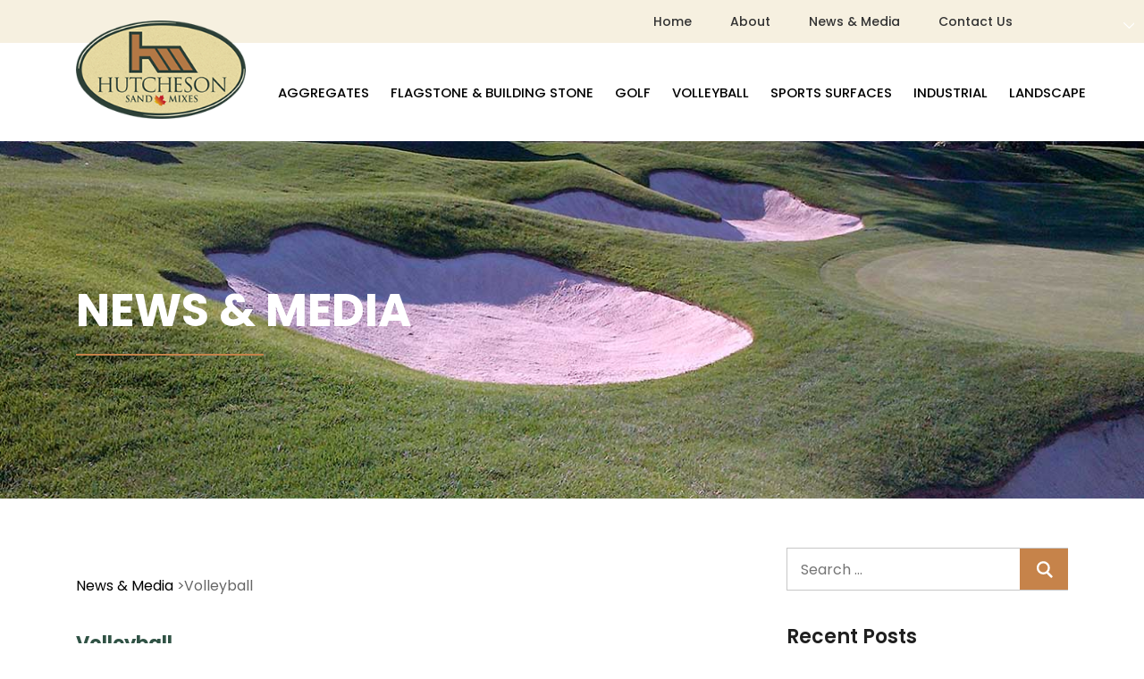

--- FILE ---
content_type: text/html; charset=UTF-8
request_url: https://hutchesonsand.com/blog/our-expertise/volleyball/
body_size: 11579
content:
<!DOCTYPE html>
<html lang="en">

<head>
  <!-- Google Tag Manager -->
  <script>(function(w,d,s,l,i){w[l]=w[l]||[];w[l].push({'gtm.start':
  new Date().getTime(),event:'gtm.js'});var f=d.getElementsByTagName(s)[0],
  j=d.createElement(s),dl=l!='dataLayer'?'&l='+l:'';j.async=true;j.src=
  'https://www.googletagmanager.com/gtm.js?id='+i+dl;f.parentNode.insertBefore(j,f);
  })(window,document,'script','dataLayer','GTM-PN3CGVV');</script>
  <!-- End Google Tag Manager -->
  <meta charset="utf-8" />
  <meta name="viewport"
    content="width=device-width, initial-scale=1, maximum-scale=1, user-scalable=no, shrink-to-fit=no" />
  <meta http-equiv="x-ua-compatible" content="ie=edge" />
  <!-- Favicon -->
  <!--<link rel="shortcut icon" href="/favicon.png" sizes="32x32" type="image/x-icon" />-->
   
   <link rel="apple-touch-icon" sizes="57x57" href="https://hutchesonsand.com/wp-content/themes/hutchsonsand/favicon/apple-icon-57x57.png">
<link rel="apple-touch-icon" sizes="60x60" href="https://hutchesonsand.com/wp-content/themes/hutchsonsand/favicon/apple-icon-60x60.png">
<link rel="apple-touch-icon" sizes="72x72" href="https://hutchesonsand.com/wp-content/themes/hutchsonsand/favicon/apple-icon-72x72.png">
<link rel="apple-touch-icon" sizes="76x76" href="https://hutchesonsand.com/wp-content/themes/hutchsonsand/favicon/apple-icon-76x76.png">
<link rel="apple-touch-icon" sizes="114x114" href="https://hutchesonsand.com/wp-content/themes/hutchsonsand/favicon/apple-icon-114x114.png">
<link rel="apple-touch-icon" sizes="120x120" href="https://hutchesonsand.com/wp-content/themes/hutchsonsand/favicon/apple-icon-120x120.png">
<link rel="apple-touch-icon" sizes="144x144" href="https://hutchesonsand.com/wp-content/themes/hutchsonsand/favicon/apple-icon-144x144.png">
<link rel="apple-touch-icon" sizes="152x152" href="https://hutchesonsand.com/wp-content/themes/hutchsonsand/favicon/apple-icon-152x152.png">
<link rel="apple-touch-icon" sizes="180x180" href="https://hutchesonsand.com/wp-content/themes/hutchsonsand/favicon/apple-icon-180x180.png">
<link rel="icon" type="image/png" sizes="192x192"  href="https://hutchesonsand.com/wp-content/themes/hutchsonsand/favicon/android-icon-192x192.png">
<link rel="icon" type="image/png" sizes="32x32" href="https://hutchesonsand.com/wp-content/themes/hutchsonsand/favicon/favicon-32x32.png">
<link rel="icon" type="image/png" sizes="96x96" href="https://hutchesonsand.com/wp-content/themes/hutchsonsand/favicon/favicon-96x96.png">
<link rel="icon" type="image/png" sizes="16x16" href="https://hutchesonsand.com/wp-content/themes/hutchsonsand/favicon/favicon-16x16.png">
<link rel="manifest" href="https://hutchesonsand.com/wp-content/themes/hutchsonsand/favicon/manifest.json">
<meta name="msapplication-TileColor" content="#ffffff">
<meta name="msapplication-TileImage" content="https://hutchesonsand.com/wp-content/themes/hutchsonsand/favicon/ms-icon-144x144.png">
<meta name="theme-color" content="#ffffff">


 <script src='https://ajax.googleapis.com/ajax/libs/jquery/1.10.2/jquery.min.js'></script>
<script src="https://kit.fontawesome.com/b48dc8ccff.js" crossorigin="anonymous"></script>
<!-- CSS -->

  <link rel="stylesheet" href="https://hutchesonsand.com/wp-content/themes/hutchsonsand/css/jquery.fancybox.min.css" />
  <link rel="stylesheet" href="https://hutchesonsand.com/wp-content/themes/hutchsonsand/css/custom-style.css" />
  <link rel="stylesheet" href="https://hutchesonsand.com/wp-content/themes/hutchsonsand/css/main.css" />
   
    <script type="text/javascript">
    function googleTranslateElementInit() {
      new google.translate.TranslateElement({}, 'google_translate_element');
    }
    </script>

    <script type="text/javascript" src="//translate.google.com/translate_a/element.js?cb=googleTranslateElementInit"></script>
    <script>
        $(window).load(function(){
    $(".goog-logo-link").empty();
    $('.goog-te-gadget').html($('.goog-te-gadget').children());
})
</script>

  <!-- HTML5 Shim and Respond.js IE8 support of HTML5 elements and media queries -->
  <!--[if lt IE 9]>
<script src="https://oss.maxcdn.com/html5shiv/latest/html5shiv.min.js"></script>
<script src="https://oss.maxcdn.com/respond/latest/respond.min.js"></script>
<![endif]-->
<script>(function(html){html.className = html.className.replace(/\bno-js\b/,'js')})(document.documentElement);</script>
<meta name='robots' content='index, follow, max-image-preview:large, max-snippet:-1, max-video-preview:-1' />

	<!-- This site is optimized with the Yoast SEO plugin v26.7 - https://yoast.com/wordpress/plugins/seo/ -->
	<title>Volleyball | Hutcheson Sand &amp; Mixes</title>
	<link rel="canonical" href="https://hutchesonsand.com/blog/our-expertise/volleyball/" />
	<meta property="og:locale" content="en_US" />
	<meta property="og:type" content="article" />
	<meta property="og:title" content="Volleyball | Hutcheson Sand &amp; Mixes" />
	<meta property="og:url" content="https://hutchesonsand.com/blog/our-expertise/volleyball/" />
	<meta property="og:site_name" content="Hutcheson Sand &amp; Mixes" />
	<meta property="article:modified_time" content="2022-04-14T10:54:15+00:00" />
	<meta name="twitter:card" content="summary_large_image" />
	<script type="application/ld+json" class="yoast-schema-graph">{"@context":"https://schema.org","@graph":[{"@type":"WebPage","@id":"https://hutchesonsand.com/blog/our-expertise/volleyball/","url":"https://hutchesonsand.com/blog/our-expertise/volleyball/","name":"Volleyball | Hutcheson Sand &amp; Mixes","isPartOf":{"@id":"https://hutchesonsand.com/#website"},"datePublished":"2019-11-19T11:55:43+00:00","dateModified":"2022-04-14T10:54:15+00:00","breadcrumb":{"@id":"https://hutchesonsand.com/blog/our-expertise/volleyball/#breadcrumb"},"inLanguage":"en-US","potentialAction":[{"@type":"ReadAction","target":["https://hutchesonsand.com/blog/our-expertise/volleyball/"]}]},{"@type":"BreadcrumbList","@id":"https://hutchesonsand.com/blog/our-expertise/volleyball/#breadcrumb","itemListElement":[{"@type":"ListItem","position":1,"name":"Home","item":"https://hutchesonsand.com/"},{"@type":"ListItem","position":2,"name":"Our Expertise","item":"https://hutchesonsand.com/blog/our-expertise/"},{"@type":"ListItem","position":3,"name":"Volleyball"}]},{"@type":"WebSite","@id":"https://hutchesonsand.com/#website","url":"https://hutchesonsand.com/","name":"Hutcheson Sand &amp; Mixes","description":"Our Sand Makes the Difference","potentialAction":[{"@type":"SearchAction","target":{"@type":"EntryPoint","urlTemplate":"https://hutchesonsand.com/?s={search_term_string}"},"query-input":{"@type":"PropertyValueSpecification","valueRequired":true,"valueName":"search_term_string"}}],"inLanguage":"en-US"}]}</script>
	<!-- / Yoast SEO plugin. -->


<link rel='dns-prefetch' href='//fonts.googleapis.com' />
<link rel="alternate" type="application/rss+xml" title="Hutcheson Sand &amp; Mixes &raquo; Feed" href="https://hutchesonsand.com/feed/" />
<link rel="alternate" type="application/rss+xml" title="Hutcheson Sand &amp; Mixes &raquo; Comments Feed" href="https://hutchesonsand.com/comments/feed/" />
<link rel="alternate" title="oEmbed (JSON)" type="application/json+oembed" href="https://hutchesonsand.com/wp-json/oembed/1.0/embed?url=https%3A%2F%2Fhutchesonsand.com%2Fblog%2Four-expertise%2Fvolleyball%2F" />
<link rel="alternate" title="oEmbed (XML)" type="text/xml+oembed" href="https://hutchesonsand.com/wp-json/oembed/1.0/embed?url=https%3A%2F%2Fhutchesonsand.com%2Fblog%2Four-expertise%2Fvolleyball%2F&#038;format=xml" />
<style id='wp-img-auto-sizes-contain-inline-css' type='text/css'>
img:is([sizes=auto i],[sizes^="auto," i]){contain-intrinsic-size:3000px 1500px}
/*# sourceURL=wp-img-auto-sizes-contain-inline-css */
</style>
<link rel='stylesheet' id='sbi_styles-css' href='https://hutchesonsand.com/wp-content/plugins/instagram-feed-pro/css/sbi-styles.min.css?ver=6.9.0' type='text/css' media='all' />
<style id='wp-emoji-styles-inline-css' type='text/css'>

	img.wp-smiley, img.emoji {
		display: inline !important;
		border: none !important;
		box-shadow: none !important;
		height: 1em !important;
		width: 1em !important;
		margin: 0 0.07em !important;
		vertical-align: -0.1em !important;
		background: none !important;
		padding: 0 !important;
	}
/*# sourceURL=wp-emoji-styles-inline-css */
</style>
<link rel='stylesheet' id='wp-block-library-css' href='https://hutchesonsand.com/wp-includes/css/dist/block-library/style.min.css?ver=6.9' type='text/css' media='all' />
<style id='global-styles-inline-css' type='text/css'>
:root{--wp--preset--aspect-ratio--square: 1;--wp--preset--aspect-ratio--4-3: 4/3;--wp--preset--aspect-ratio--3-4: 3/4;--wp--preset--aspect-ratio--3-2: 3/2;--wp--preset--aspect-ratio--2-3: 2/3;--wp--preset--aspect-ratio--16-9: 16/9;--wp--preset--aspect-ratio--9-16: 9/16;--wp--preset--color--black: #000000;--wp--preset--color--cyan-bluish-gray: #abb8c3;--wp--preset--color--white: #ffffff;--wp--preset--color--pale-pink: #f78da7;--wp--preset--color--vivid-red: #cf2e2e;--wp--preset--color--luminous-vivid-orange: #ff6900;--wp--preset--color--luminous-vivid-amber: #fcb900;--wp--preset--color--light-green-cyan: #7bdcb5;--wp--preset--color--vivid-green-cyan: #00d084;--wp--preset--color--pale-cyan-blue: #8ed1fc;--wp--preset--color--vivid-cyan-blue: #0693e3;--wp--preset--color--vivid-purple: #9b51e0;--wp--preset--gradient--vivid-cyan-blue-to-vivid-purple: linear-gradient(135deg,rgb(6,147,227) 0%,rgb(155,81,224) 100%);--wp--preset--gradient--light-green-cyan-to-vivid-green-cyan: linear-gradient(135deg,rgb(122,220,180) 0%,rgb(0,208,130) 100%);--wp--preset--gradient--luminous-vivid-amber-to-luminous-vivid-orange: linear-gradient(135deg,rgb(252,185,0) 0%,rgb(255,105,0) 100%);--wp--preset--gradient--luminous-vivid-orange-to-vivid-red: linear-gradient(135deg,rgb(255,105,0) 0%,rgb(207,46,46) 100%);--wp--preset--gradient--very-light-gray-to-cyan-bluish-gray: linear-gradient(135deg,rgb(238,238,238) 0%,rgb(169,184,195) 100%);--wp--preset--gradient--cool-to-warm-spectrum: linear-gradient(135deg,rgb(74,234,220) 0%,rgb(151,120,209) 20%,rgb(207,42,186) 40%,rgb(238,44,130) 60%,rgb(251,105,98) 80%,rgb(254,248,76) 100%);--wp--preset--gradient--blush-light-purple: linear-gradient(135deg,rgb(255,206,236) 0%,rgb(152,150,240) 100%);--wp--preset--gradient--blush-bordeaux: linear-gradient(135deg,rgb(254,205,165) 0%,rgb(254,45,45) 50%,rgb(107,0,62) 100%);--wp--preset--gradient--luminous-dusk: linear-gradient(135deg,rgb(255,203,112) 0%,rgb(199,81,192) 50%,rgb(65,88,208) 100%);--wp--preset--gradient--pale-ocean: linear-gradient(135deg,rgb(255,245,203) 0%,rgb(182,227,212) 50%,rgb(51,167,181) 100%);--wp--preset--gradient--electric-grass: linear-gradient(135deg,rgb(202,248,128) 0%,rgb(113,206,126) 100%);--wp--preset--gradient--midnight: linear-gradient(135deg,rgb(2,3,129) 0%,rgb(40,116,252) 100%);--wp--preset--font-size--small: 13px;--wp--preset--font-size--medium: 20px;--wp--preset--font-size--large: 36px;--wp--preset--font-size--x-large: 42px;--wp--preset--spacing--20: 0.44rem;--wp--preset--spacing--30: 0.67rem;--wp--preset--spacing--40: 1rem;--wp--preset--spacing--50: 1.5rem;--wp--preset--spacing--60: 2.25rem;--wp--preset--spacing--70: 3.38rem;--wp--preset--spacing--80: 5.06rem;--wp--preset--shadow--natural: 6px 6px 9px rgba(0, 0, 0, 0.2);--wp--preset--shadow--deep: 12px 12px 50px rgba(0, 0, 0, 0.4);--wp--preset--shadow--sharp: 6px 6px 0px rgba(0, 0, 0, 0.2);--wp--preset--shadow--outlined: 6px 6px 0px -3px rgb(255, 255, 255), 6px 6px rgb(0, 0, 0);--wp--preset--shadow--crisp: 6px 6px 0px rgb(0, 0, 0);}:where(.is-layout-flex){gap: 0.5em;}:where(.is-layout-grid){gap: 0.5em;}body .is-layout-flex{display: flex;}.is-layout-flex{flex-wrap: wrap;align-items: center;}.is-layout-flex > :is(*, div){margin: 0;}body .is-layout-grid{display: grid;}.is-layout-grid > :is(*, div){margin: 0;}:where(.wp-block-columns.is-layout-flex){gap: 2em;}:where(.wp-block-columns.is-layout-grid){gap: 2em;}:where(.wp-block-post-template.is-layout-flex){gap: 1.25em;}:where(.wp-block-post-template.is-layout-grid){gap: 1.25em;}.has-black-color{color: var(--wp--preset--color--black) !important;}.has-cyan-bluish-gray-color{color: var(--wp--preset--color--cyan-bluish-gray) !important;}.has-white-color{color: var(--wp--preset--color--white) !important;}.has-pale-pink-color{color: var(--wp--preset--color--pale-pink) !important;}.has-vivid-red-color{color: var(--wp--preset--color--vivid-red) !important;}.has-luminous-vivid-orange-color{color: var(--wp--preset--color--luminous-vivid-orange) !important;}.has-luminous-vivid-amber-color{color: var(--wp--preset--color--luminous-vivid-amber) !important;}.has-light-green-cyan-color{color: var(--wp--preset--color--light-green-cyan) !important;}.has-vivid-green-cyan-color{color: var(--wp--preset--color--vivid-green-cyan) !important;}.has-pale-cyan-blue-color{color: var(--wp--preset--color--pale-cyan-blue) !important;}.has-vivid-cyan-blue-color{color: var(--wp--preset--color--vivid-cyan-blue) !important;}.has-vivid-purple-color{color: var(--wp--preset--color--vivid-purple) !important;}.has-black-background-color{background-color: var(--wp--preset--color--black) !important;}.has-cyan-bluish-gray-background-color{background-color: var(--wp--preset--color--cyan-bluish-gray) !important;}.has-white-background-color{background-color: var(--wp--preset--color--white) !important;}.has-pale-pink-background-color{background-color: var(--wp--preset--color--pale-pink) !important;}.has-vivid-red-background-color{background-color: var(--wp--preset--color--vivid-red) !important;}.has-luminous-vivid-orange-background-color{background-color: var(--wp--preset--color--luminous-vivid-orange) !important;}.has-luminous-vivid-amber-background-color{background-color: var(--wp--preset--color--luminous-vivid-amber) !important;}.has-light-green-cyan-background-color{background-color: var(--wp--preset--color--light-green-cyan) !important;}.has-vivid-green-cyan-background-color{background-color: var(--wp--preset--color--vivid-green-cyan) !important;}.has-pale-cyan-blue-background-color{background-color: var(--wp--preset--color--pale-cyan-blue) !important;}.has-vivid-cyan-blue-background-color{background-color: var(--wp--preset--color--vivid-cyan-blue) !important;}.has-vivid-purple-background-color{background-color: var(--wp--preset--color--vivid-purple) !important;}.has-black-border-color{border-color: var(--wp--preset--color--black) !important;}.has-cyan-bluish-gray-border-color{border-color: var(--wp--preset--color--cyan-bluish-gray) !important;}.has-white-border-color{border-color: var(--wp--preset--color--white) !important;}.has-pale-pink-border-color{border-color: var(--wp--preset--color--pale-pink) !important;}.has-vivid-red-border-color{border-color: var(--wp--preset--color--vivid-red) !important;}.has-luminous-vivid-orange-border-color{border-color: var(--wp--preset--color--luminous-vivid-orange) !important;}.has-luminous-vivid-amber-border-color{border-color: var(--wp--preset--color--luminous-vivid-amber) !important;}.has-light-green-cyan-border-color{border-color: var(--wp--preset--color--light-green-cyan) !important;}.has-vivid-green-cyan-border-color{border-color: var(--wp--preset--color--vivid-green-cyan) !important;}.has-pale-cyan-blue-border-color{border-color: var(--wp--preset--color--pale-cyan-blue) !important;}.has-vivid-cyan-blue-border-color{border-color: var(--wp--preset--color--vivid-cyan-blue) !important;}.has-vivid-purple-border-color{border-color: var(--wp--preset--color--vivid-purple) !important;}.has-vivid-cyan-blue-to-vivid-purple-gradient-background{background: var(--wp--preset--gradient--vivid-cyan-blue-to-vivid-purple) !important;}.has-light-green-cyan-to-vivid-green-cyan-gradient-background{background: var(--wp--preset--gradient--light-green-cyan-to-vivid-green-cyan) !important;}.has-luminous-vivid-amber-to-luminous-vivid-orange-gradient-background{background: var(--wp--preset--gradient--luminous-vivid-amber-to-luminous-vivid-orange) !important;}.has-luminous-vivid-orange-to-vivid-red-gradient-background{background: var(--wp--preset--gradient--luminous-vivid-orange-to-vivid-red) !important;}.has-very-light-gray-to-cyan-bluish-gray-gradient-background{background: var(--wp--preset--gradient--very-light-gray-to-cyan-bluish-gray) !important;}.has-cool-to-warm-spectrum-gradient-background{background: var(--wp--preset--gradient--cool-to-warm-spectrum) !important;}.has-blush-light-purple-gradient-background{background: var(--wp--preset--gradient--blush-light-purple) !important;}.has-blush-bordeaux-gradient-background{background: var(--wp--preset--gradient--blush-bordeaux) !important;}.has-luminous-dusk-gradient-background{background: var(--wp--preset--gradient--luminous-dusk) !important;}.has-pale-ocean-gradient-background{background: var(--wp--preset--gradient--pale-ocean) !important;}.has-electric-grass-gradient-background{background: var(--wp--preset--gradient--electric-grass) !important;}.has-midnight-gradient-background{background: var(--wp--preset--gradient--midnight) !important;}.has-small-font-size{font-size: var(--wp--preset--font-size--small) !important;}.has-medium-font-size{font-size: var(--wp--preset--font-size--medium) !important;}.has-large-font-size{font-size: var(--wp--preset--font-size--large) !important;}.has-x-large-font-size{font-size: var(--wp--preset--font-size--x-large) !important;}
/*# sourceURL=global-styles-inline-css */
</style>

<style id='classic-theme-styles-inline-css' type='text/css'>
/*! This file is auto-generated */
.wp-block-button__link{color:#fff;background-color:#32373c;border-radius:9999px;box-shadow:none;text-decoration:none;padding:calc(.667em + 2px) calc(1.333em + 2px);font-size:1.125em}.wp-block-file__button{background:#32373c;color:#fff;text-decoration:none}
/*# sourceURL=/wp-includes/css/classic-themes.min.css */
</style>
<link rel='stylesheet' id='contact-form-7-css' href='https://hutchesonsand.com/wp-content/plugins/contact-form-7/includes/css/styles.css?ver=6.1.4' type='text/css' media='all' />
<link rel='stylesheet' id='eeb-css-frontend-css' href='https://hutchesonsand.com/wp-content/plugins/email-encoder-bundle/assets/css/style.css?ver=54d4eedc552c499c4a8d6b89c23d3df1' type='text/css' media='all' />
<link rel='stylesheet' id='twentysixteen-fonts-css' href='https://fonts.googleapis.com/css?family=Merriweather%3A400%2C700%2C900%2C400italic%2C700italic%2C900italic%7CMontserrat%3A400%2C700%7CInconsolata%3A400&#038;subset=latin%2Clatin-ext' type='text/css' media='all' />
<link rel='stylesheet' id='genericons-css' href='https://hutchesonsand.com/wp-content/themes/hutchsonsand/genericons/genericons.css?ver=3.4.1' type='text/css' media='all' />
<link rel='stylesheet' id='twentysixteen-style-css' href='https://hutchesonsand.com/wp-content/themes/hutchsonsand/style.css?ver=6.9' type='text/css' media='all' />
<script type="text/javascript" src="https://hutchesonsand.com/wp-includes/js/jquery/jquery.min.js?ver=3.7.1" id="jquery-core-js"></script>
<script type="text/javascript" src="https://hutchesonsand.com/wp-includes/js/jquery/jquery-migrate.min.js?ver=3.4.1" id="jquery-migrate-js"></script>
<script type="text/javascript" src="https://hutchesonsand.com/wp-content/plugins/email-encoder-bundle/assets/js/custom.js?ver=2c542c9989f589cd5318f5cef6a9ecd7" id="eeb-js-frontend-js"></script>
<link rel="https://api.w.org/" href="https://hutchesonsand.com/wp-json/" /><link rel="EditURI" type="application/rsd+xml" title="RSD" href="https://hutchesonsand.com/xmlrpc.php?rsd" />
<link rel='shortlink' href='https://hutchesonsand.com/?p=28' />
<style type="text/css">.recentcomments a{display:inline !important;padding:0 !important;margin:0 !important;}</style><link rel="icon" href="https://hutchesonsand.com/wp-content/uploads/2024/11/Hutchesonsand-Fav@2x-150x150.png" sizes="32x32" />
<link rel="icon" href="https://hutchesonsand.com/wp-content/uploads/2024/11/Hutchesonsand-Fav@2x-300x300.png" sizes="192x192" />
<link rel="apple-touch-icon" href="https://hutchesonsand.com/wp-content/uploads/2024/11/Hutchesonsand-Fav@2x-300x300.png" />
<meta name="msapplication-TileImage" content="https://hutchesonsand.com/wp-content/uploads/2024/11/Hutchesonsand-Fav@2x-300x300.png" />
		<style type="text/css" id="wp-custom-css">
			.inner-blog .breadcrumbs{}
.inner-blog .breadcrumbs ul{display: flex;flex-wrap: wrap;padding-left:0;}
.inner-blog .breadcrumbs ul li{list-style: none;}
.industrial-page-content p a{
	text-decoration:underline;
}		</style>
		</head>

<body>
  <!-- Google Tag Manager (noscript) -->
  <noscript><iframe src="https://www.googletagmanager.com/ns.html?id=GTM-PN3CGVV"
  height="0" width="0" style="display:none;visibility:hidden"></iframe></noscript>
  <!-- End Google Tag Manager (noscript) -->	
  <header id="header-sroll">
    <div class="top-bar">
      <ul class="top-nav">
          <li id="menu-item-9" class="menu-item menu-item-type-post_type menu-item-object-page menu-item-home menu-item-9"><a href="https://hutchesonsand.com/">Home</a></li>
<li id="menu-item-2802" class="menu-item menu-item-type-post_type menu-item-object-page menu-item-2802"><a href="https://hutchesonsand.com/about/">About</a></li>
<li id="menu-item-11" class="menu-item menu-item-type-custom menu-item-object-custom menu-item-11"><a href="/blog">News &#038; Media</a></li>
<li id="menu-item-2870" class="menu-item menu-item-type-post_type menu-item-object-page menu-item-2870"><a href="https://hutchesonsand.com/photo-gallery/">Photo Gallery</a></li>
<li id="menu-item-118" class="menu-item menu-item-type-post_type menu-item-object-page menu-item-118"><a href="https://hutchesonsand.com/contact-us/">Contact Us</a></li>
<!--
        <li class="current-menu-item"><a href="#">Home</a></li>
        <li><a href="#">About Us</a></li>
        <li><a href="#">News & Media</a></li>
        <li><a href="#">Order Form</a></li>
        <li><a href="#">Photo Gallery</a></li>
        <li><a href="#">Contact Us</a></li>
-->
      </ul>
      <div class="country-dropdown">
        <div id="google_translate_element"></div>
      </div>
    </div>
    <div class="container">
      <div class="header-top">
        <div class="logo">
          <a href="https://hutchesonsand.com">
            <img src="https://hutchesonsand.com/wp-content/themes/hutchsonsand/images/HutchesonSandMixes.png" alt="logo" />
          </a>
        </div>
        <nav class="navbar navbar-expand-lg">
          <div class="collapse navbar-collapse" id="collapsibleNavbar">
            <ul id="menu-primary-menu" class="nav navbar-nav">
                <li id="menu-item-2804" class="menu-item menu-item-type-post_type menu-item-object-page menu-item-2804"><a href="https://hutchesonsand.com/aggregates/">Aggregates</a></li>
<li id="menu-item-3131" class="menu-item menu-item-type-post_type menu-item-object-page menu-item-3131"><a href="https://hutchesonsand.com/flagstone-building-stone/">Flagstone &#038; Building Stone</a></li>
<li id="menu-item-2805" class="menu-item menu-item-type-post_type menu-item-object-page menu-item-2805"><a href="https://hutchesonsand.com/golf-sand/">Golf</a></li>
<li id="menu-item-2806" class="menu-item menu-item-type-post_type menu-item-object-page menu-item-2806"><a href="https://hutchesonsand.com/volleyball/">Volleyball</a></li>
<li id="menu-item-2807" class="menu-item menu-item-type-post_type menu-item-object-page menu-item-2807"><a href="https://hutchesonsand.com/sports-surfaces/">Sports Surfaces</a></li>
<li id="menu-item-2810" class="menu-item menu-item-type-post_type menu-item-object-page menu-item-2810"><a href="https://hutchesonsand.com/industrial/">Industrial</a></li>
<li id="menu-item-3334" class="menu-item menu-item-type-post_type menu-item-object-page menu-item-3334"><a href="https://hutchesonsand.com/landscape/">Landscape</a></li>
            </ul>
          </div>
        </nav>
        <button class="navbar-toggler collapsed" type="button" data-toggle="collapse" data-target="#collapsibleNavbar">
          <span class="navbar-toggler-icon"></span>
        </button>
      </div>
    </div>
  </header>
		<section class="banner-inner" style="background-image:url('/wp-content/uploads/2019/12/Burlington-Golf-CC-18th-hole-2.jpg');">
			<div class="container">
        <div class="banner-text aos-init" data-aos="zoom-in">
          <h2>News & Media</h2>
        </div>
      </div>
    </section>
    <section class="case_blog detail-case">
      <div class="container">
        <div class="row">
          <div class="col-lg-8 col-md-12 col-sm-12 col-12">
             <div class="inner-blog">
            <div class="blog_content">
            <div class="breadcrumbs">
                <ul>
                    <li><a href="https://hutchesonsand.com/blog">News & Media </a> &gt;</li> 
                    <li>Volleyball</li>
                </ul>
            </div>
			              <div class="zoom">
			                 <!--  <figure style="background-image: url()"></figure> -->
              </div>
              <div class="case-text">
                <h4>Volleyball</h4>
                <cite>November 19, 2019</cite>
                  <p></p>
              </div>
           </div>
			                                 </div>
          </div>
          <div class="col-lg-4 col-md-12 col-12 blog-mini">
            <div class="blog-right">

               <div class="blog-post">
                 <li id="search-4" class="widget-container widget_search">
<form role="search" method="get" class="search-form" action="https://hutchesonsand.com/">
	<label>
		<span class="screen-reader-text">Search for:</span>
		<input type="search" required class="search-field" placeholder="Search &hellip;" value="" name="s" />
	</label>
	<button type="submit" class="search-submit"><span class="screen-reader-text">Search</span></button>
</form>
</li>
		<li id="recent-posts-4" class="widget-container widget_recent_entries">
		<h2 class="widgettitle">Recent Posts</h2>

		<ul>
											<li>
					<a href="https://hutchesonsand.com/blog/muskoka-rock-company-acquires-hutcheson-sand-mixes/">Muskoka Rock Company Acquires Hutcheson Sand &#038; Mixes</a>
									</li>
											<li>
					<a href="https://hutchesonsand.com/blog/the-dimensional-stone-division-hutcheson-muskoka-granite/">The Dimensional Stone Division – Hutcheson Muskoka Granite</a>
									</li>
											<li>
					<a href="https://hutchesonsand.com/blog/sports-field-update-2020/">Sports Field Update 2020</a>
									</li>
											<li>
					<a href="https://hutchesonsand.com/blog/construction-renovation-update/">Construction &#038; Renovation Update</a>
									</li>
											<li>
					<a href="https://hutchesonsand.com/blog/tokyo-summer-olympic-games-vb-sand-update/">Tokyo Summer Olympic Games VB Sand Update</a>
									</li>
					</ul>

		</li><li id="categories-4" class="widget-container widget_categories"><h2 class="widgettitle">Categories</h2>

			<ul>
					<li class="cat-item cat-item-1"><a href="https://hutchesonsand.com/blog/category/uncategorized/">Uncategorized</a>
</li>
	<li class="cat-item cat-item-11"><a href="https://hutchesonsand.com/blog/category/general-2/">General</a>
</li>
	<li class="cat-item cat-item-12"><a href="https://hutchesonsand.com/blog/category/volleyball/">Volleyball</a>
</li>
	<li class="cat-item cat-item-13"><a href="https://hutchesonsand.com/blog/category/premium-aggregates/">Premium Aggregates</a>
</li>
	<li class="cat-item cat-item-25"><a href="https://hutchesonsand.com/blog/category/aggregates/">Aggregates</a>
</li>
	<li class="cat-item cat-item-35"><a href="https://hutchesonsand.com/blog/category/golf-sand/">Golf Sand</a>
</li>
	<li class="cat-item cat-item-63"><a href="https://hutchesonsand.com/blog/category/playground-sand/">Playground Sand</a>
</li>
	<li class="cat-item cat-item-148"><a href="https://hutchesonsand.com/blog/category/sports-fields/">Sports Fields</a>
</li>
	<li class="cat-item cat-item-175"><a href="https://hutchesonsand.com/blog/category/retail/">Retail</a>
</li>
			</ul>

			</li><li id="categories-2" class="widget-container widget_categories"><h2 class="widgettitle">Archives</h2><ul>	<li><a href='https://hutchesonsand.com/blog/2022/12/'>December 2022</a></li>
	<li><a href='https://hutchesonsand.com/blog/2022/04/'>April 2022</a></li>
	<li><a href='https://hutchesonsand.com/blog/2020/10/'>October 2020</a></li>
	<li><a href='https://hutchesonsand.com/blog/2020/09/'>September 2020</a></li>
	<li><a href='https://hutchesonsand.com/blog/2020/07/'>July 2020</a></li>
	<li><a href='https://hutchesonsand.com/blog/2020/06/'>June 2020</a></li>
	<li><a href='https://hutchesonsand.com/blog/2020/05/'>May 2020</a></li>
	<li><a href='https://hutchesonsand.com/blog/2020/04/'>April 2020</a></li>
	<li><a href='https://hutchesonsand.com/blog/2020/03/'>March 2020</a></li>
	<li><a href='https://hutchesonsand.com/blog/2019/07/'>July 2019</a></li>
	<li><a href='https://hutchesonsand.com/blog/2019/06/'>June 2019</a></li>
	<li><a href='https://hutchesonsand.com/blog/2019/05/'>May 2019</a></li>
</ul></li>

              </div>
            </div>
          </div>
        </div>
      </div>
    </section>
<footer>
    <div class="container">
      <div class="top-ftr">

        <div class="colum-row">
          <div class="colum">
            <h3>Aggregates</h3>
            <ul>
              <li id="menu-item-89" class="menu-item menu-item-type-custom menu-item-object-custom menu-item-89"><a href="https://hutchesonsand.com/aggregates/">Overview</a></li>
<li id="menu-item-90" class="menu-item menu-item-type-custom menu-item-object-custom menu-item-90"><a href="https://hutchesonsand.com/aggregates#nav-Materials">Construction Aggregate Materials</a></li>
<li id="menu-item-91" class="menu-item menu-item-type-custom menu-item-object-custom menu-item-91"><a href="https://hutchesonsand.com/aggregates#nav-Asphalt">High Performance Asphalt Aggregates</a></li>
<li id="menu-item-92" class="menu-item menu-item-type-custom menu-item-object-custom menu-item-92"><a href="https://hutchesonsand.com/aggregates#nav-Media">Waste Water Filter Media</a></li>
            </ul>
          </div>

        </div>
        <div class="colum-row">
          <div class="colum">
            <h3>Flagstone & Treads</h3>
            <ul>
                <li id="menu-item-3128" class="menu-item menu-item-type-custom menu-item-object-custom menu-item-3128"><a href="https://hutchesonsand.com/landscape-flagstone/">Overview</a></li>
<li id="menu-item-3258" class="menu-item menu-item-type-custom menu-item-object-custom menu-item-3258"><a href="https://hutchesonsand.com/landscape-flagstone#nav-industrial-1">Flagstone</a></li>
<li id="menu-item-3259" class="menu-item menu-item-type-custom menu-item-object-custom menu-item-3259"><a href="https://hutchesonsand.com/landscape-flagstone#nav-industrial-2">Washed Materials</a></li>
            </ul>
          </div>
        </div>

        <div class="colum-row">
          <div class="colum">
            <h3>Golf</h3>
            <ul>
                <li id="menu-item-66" class="menu-item menu-item-type-custom menu-item-object-custom menu-item-66"><a href="https://hutchesonsand.com/golf-sand">Overview</a></li>
<li id="menu-item-67" class="menu-item menu-item-type-custom menu-item-object-custom menu-item-67"><a href="https://hutchesonsand.com/golf-sand#nav-materials">Topdressing Sands</a></li>
<li id="menu-item-68" class="menu-item menu-item-type-custom menu-item-object-custom menu-item-68"><a href="https://hutchesonsand.com/golf-sand#nav-Asphalt">Rootzone Material</a></li>
<li id="menu-item-69" class="menu-item menu-item-type-custom menu-item-object-custom menu-item-69"><a href="https://hutchesonsand.com/golf-sand#nav-Media">Bunker Sands</a></li>
<li id="menu-item-70" class="menu-item menu-item-type-custom menu-item-object-custom menu-item-70"><a href="https://hutchesonsand.com/golf-sand#nav-Walkways">Dried Sands</a></li>
<li id="menu-item-71" class="menu-item menu-item-type-custom menu-item-object-custom menu-item-71"><a href="https://hutchesonsand.com/golf-sand#nav-Infill">Early Green</a></li>
<li id="menu-item-72" class="menu-item menu-item-type-custom menu-item-object-custom menu-item-72"><a href="https://hutchesonsand.com/golf-sand#nav-Mobile">Mobile Blending</a></li>
            </ul>
          </div>
        </div>
        <div class="colum-row">
          <div class="colum">
            <h3>Volleyball</h3>
            <ul>
                <li id="menu-item-73" class="menu-item menu-item-type-custom menu-item-object-custom menu-item-73"><a href="https://hutchesonsand.com/volleyball/">Overview</a></li>
<li id="menu-item-74" class="menu-item menu-item-type-custom menu-item-object-custom menu-item-74"><a href="https://hutchesonsand.com/volleyball#nav-playgroundtab-0">Specifications &#038; Projects</a></li>
<li id="menu-item-3256" class="menu-item menu-item-type-custom menu-item-object-custom menu-item-3256"><a href="https://hutchesonsand.com/volleyball#nav-playgroundtab-2">Maintenance Program</a></li>
            </ul>
          </div>
          <div class="colum" style="display: none;">
            <h3>Cherrington</h3>
            <ul>
                <li id="menu-item-76" class="menu-item menu-item-type-custom menu-item-object-custom menu-item-76"><a href="#">Overview</a></li>
<li id="menu-item-77" class="menu-item menu-item-type-custom menu-item-object-custom menu-item-77"><a href="#">Maintenance Program</a></li>
            </ul>
          </div>
        </div>
        <div class="colum-row">
          <div class="colum">
            <h3>Sports Surfaces</h3>
            <ul>
                <li id="menu-item-83" class="menu-item menu-item-type-custom menu-item-object-custom menu-item-83"><a href="https://hutchesonsand.com/sports-surfaces/">Overview</a></li>
<li id="menu-item-84" class="menu-item menu-item-type-custom menu-item-object-custom menu-item-84"><a href="https://hutchesonsand.com/sports-surfaces#nav-Asphalt">Infield Mixes</a></li>
<li id="menu-item-85" class="menu-item menu-item-type-custom menu-item-object-custom menu-item-85"><a href="https://hutchesonsand.com/sports-surfaces#nav-Media">Root Zone Sands &#038; Mixes</a></li>
<li id="menu-item-86" class="menu-item menu-item-type-custom menu-item-object-custom menu-item-86"><a href="https://hutchesonsand.com/sports-surfaces#nav-Walkways">Topdressing Sands &#038; Mixes</a></li>
<li id="menu-item-87" class="menu-item menu-item-type-custom menu-item-object-custom menu-item-87"><a href="https://hutchesonsand.com/sports-surfaces#nav-materials">Track Material</a></li>
<li id="menu-item-88" class="menu-item menu-item-type-custom menu-item-object-custom menu-item-88"><a href="https://hutchesonsand.com/sports-surfaces#nav-Infill">Synthetic Turf Infill</a></li>
<li id="menu-item-3257" class="menu-item menu-item-type-custom menu-item-object-custom menu-item-3257"><a href="https://hutchesonsand.com/sports-surfaces#nav-Equestrian">Equestrian</a></li>
            </ul>
          </div>

        </div>
                <div class="colum-row">
          <div class="colum">
            <h3>Industrial</h3>
            <ul>
                <li id="menu-item-3045" class="menu-item menu-item-type-custom menu-item-object-custom menu-item-3045"><a href="https://hutchesonsand.com/industrial/">Overview</a></li>
<li id="menu-item-3047" class="menu-item menu-item-type-custom menu-item-object-custom menu-item-3047"><a href="https://hutchesonsand.com/industrial#nav-industrial-1">Abrasive Blasting</a></li>
<li id="menu-item-3236" class="menu-item menu-item-type-custom menu-item-object-custom menu-item-3236"><a href="https://hutchesonsand.com/industrial#nav-industrial-2">Industrial Applications</a></li>
<li id="menu-item-3237" class="menu-item menu-item-type-custom menu-item-object-custom menu-item-3237"><a href="https://hutchesonsand.com/industrial#nav-industrial-3">Poultry Grit</a></li>
            </ul>
          </div>
        </div>
        
        <div class="colum-row">
          <div class="colum">
            <h3>Landscape</h3>
            <ul>
                <li id="menu-item-3349" class="menu-item menu-item-type-post_type menu-item-object-page menu-item-3349"><a href="https://hutchesonsand.com/landscape/">Overview</a></li>
<li id="menu-item-3426" class="menu-item menu-item-type-post_type menu-item-object-page menu-item-3426"><a href="https://hutchesonsand.com/landscape/aggregates-materials-order-form/">Aggregates Materials Order Form</a></li>
            </ul>
          </div>
        </div>
        
        
        
      </div>
    </div>
    <div class="footer-bottom">
      <div class="container">
        <ul>
            <li id="menu-item-3350" class="menu-item menu-item-type-post_type menu-item-object-page menu-item-3350"><a href="https://hutchesonsand.com/playground/">Playground</a></li>
<li id="menu-item-3463" class="menu-item menu-item-type-post_type menu-item-object-page menu-item-3463"><a href="https://hutchesonsand.com/retail/">Retail</a></li>
<li id="menu-item-3262" class="menu-item menu-item-type-post_type menu-item-object-page menu-item-3262"><a href="https://hutchesonsand.com/photo-gallery/">Photo Gallery</a></li>
<li id="menu-item-3260" class="menu-item menu-item-type-post_type menu-item-object-page menu-item-3260"><a href="https://hutchesonsand.com/about/">About Us</a></li>
<li id="menu-item-2617" class="menu-item menu-item-type-post_type menu-item-object-page menu-item-2617"><a href="https://hutchesonsand.com/blog/">News &#038; Media</a></li>
<li id="menu-item-119" class="menu-item menu-item-type-post_type menu-item-object-page menu-item-119"><a href="https://hutchesonsand.com/contact-us/">Contact Us</a></li>
<li id="menu-item-94" class="menu-item menu-item-type-post_type menu-item-object-page menu-item-home menu-item-94"><a href="https://hutchesonsand.com/">Home</a></li>
<li id="menu-item-183" class="menu-item menu-item-type-post_type menu-item-object-page menu-item-privacy-policy menu-item-183"><a rel="privacy-policy" href="https://hutchesonsand.com/privacy/">Privacy</a></li>
        </ul>
        <div class="social-bottom">
          <p>Copyright © 2026 Hutcheson Sand & Mixes. Produced by <a href="https://www.creativeone.ca" target="_blank">CREATIVE ONE<span>®</span></a></p>
          <div class="social-icon">
            <ul>
              <li class="fb"><a href="https://www.facebook.com/HutchesonSand/" target="_blank"><i class="fa fa-facebook"></i></a></li>
              <li class="twr"><a href="https://x.com/hutchesonsand?lang=en" target="_blank"><i class="fa fa-x-twitter"></i></a></li>
              <li class="link"><a href="https://www.linkedin.com/company/hutcheson-sand-&-mixes/" target="_blank"><i class="fa fa-linkedin" aria-hidden="true"></i></a></li>
              <li class="youtbe"><a href="https://www.youtube.com/user/hutchesonsand" target="_blank"><i class="fa fa-youtube" aria-hidden="true"></i></a></li>
            </ul>
          </div>
        </div>
      </div>
    </div>
  </footer>

<section class="enquery-section get-a-quote-form" style="display: none;" id="get-a-quote">
  <div class="container">
    <h3>GET A QUOTE</h3>
    
<div class="wpcf7 no-js" id="wpcf7-f2929-o1" lang="en-US" dir="ltr" data-wpcf7-id="2929">
<div class="screen-reader-response"><p role="status" aria-live="polite" aria-atomic="true"></p> <ul></ul></div>
<form action="/blog/our-expertise/volleyball/#wpcf7-f2929-o1" method="post" class="wpcf7-form init" aria-label="Contact form" novalidate="novalidate" data-status="init">
<fieldset class="hidden-fields-container"><input type="hidden" name="_wpcf7" value="2929" /><input type="hidden" name="_wpcf7_version" value="6.1.4" /><input type="hidden" name="_wpcf7_locale" value="en_US" /><input type="hidden" name="_wpcf7_unit_tag" value="wpcf7-f2929-o1" /><input type="hidden" name="_wpcf7_container_post" value="0" /><input type="hidden" name="_wpcf7_posted_data_hash" value="" /><input type="hidden" name="_wpcf7_recaptcha_response" value="" />
</fieldset>
<div class="text-center">
	<p>What is your timeline?
	</p>
</div>
<div class="radio-area">
	<div class="radio">
		<p><span class="wpcf7-form-control-wrap" data-name="radio-101"><span class="wpcf7-form-control wpcf7-radio"><span class="wpcf7-list-item first"><label><input type="radio" name="radio-101" value="This week" /><span class="wpcf7-list-item-label">This week</span></label></span><span class="wpcf7-list-item"><label><input type="radio" name="radio-101" value="Less than a month" /><span class="wpcf7-list-item-label">Less than a month</span></label></span><span class="wpcf7-list-item"><label><input type="radio" name="radio-101" value="1-3 months" /><span class="wpcf7-list-item-label">1-3 months</span></label></span><span class="wpcf7-list-item last"><label><input type="radio" name="radio-101" value="3+ months" /><span class="wpcf7-list-item-label">3+ months</span></label></span></span></span>
		</p>
	</div>
</div>
<div class="form-list">
	<div class="form-first">
		<div class="row">
			<div class="col-lg-12 col-sm-12">
				<div class="form-group">
					<p><span class="wpcf7-form-control-wrap" data-name="textarea-719"><textarea cols="40" rows="10" maxlength="2000" class="wpcf7-form-control wpcf7-textarea form-control" aria-invalid="false" placeholder="Briefly describe your project…" name="textarea-719"></textarea></span>
					</p>
				</div>
			</div>
			<div class="col-lg-4 col-md-6 col-sm-12">
				<div class="form-group">
					<p><span class="wpcf7-form-control-wrap" data-name="text-48"><input size="40" maxlength="400" class="wpcf7-form-control wpcf7-text form-control" aria-invalid="false" placeholder="Your Name" value="" type="text" name="text-48" /></span>
					</p>
				</div>
			</div>
			<div class="col-lg-4 col-md-6 col-sm-12">
				<div class="form-group">
					<p><span class="wpcf7-form-control-wrap" data-name="tel-661"><input size="40" maxlength="400" class="wpcf7-form-control wpcf7-tel wpcf7-text wpcf7-validates-as-tel form-control" aria-invalid="false" placeholder="Phone" value="" type="tel" name="tel-661" /></span>
					</p>
				</div>
			</div>
			<div class="col-lg-4 col-md-6 col-sm-12">
				<div class="form-group">
					<p><span class="wpcf7-form-control-wrap" data-name="email-772"><input size="40" maxlength="400" class="wpcf7-form-control wpcf7-email wpcf7-validates-as-required wpcf7-text wpcf7-validates-as-email form-control" aria-required="true" aria-invalid="false" placeholder="Email" value="" type="email" name="email-772" /></span>
					</p>
				</div>
			</div>
			<div class="col-lg-4 col-md-6 col-sm-12">
				<div class="form-group">
					<p><span class="wpcf7-form-control-wrap" data-name="text-999"><input size="40" maxlength="400" class="wpcf7-form-control wpcf7-text form-control" aria-invalid="false" placeholder="Company Name" value="" type="text" name="text-999" /></span>
					</p>
				</div>
			</div>
			<div class="col-lg-4 col-md-6 col-sm-12">
				<div class="form-group">
					<p><span class="wpcf7-form-control-wrap" data-name="text-499"><input size="40" maxlength="400" class="wpcf7-form-control wpcf7-text form-control" aria-invalid="false" placeholder="Location" value="" type="text" name="text-499" /></span>
					</p>
				</div>
			</div>
			<div class="col-lg-4 col-md-6 col-sm-12">
				<div class="form-group">
					<p><span class="wpcf7-form-control-wrap" data-name="menu-823"><select class="wpcf7-form-control wpcf7-select" aria-invalid="false" name="menu-823"><option value="How did you hear about us?">How did you hear about us?</option><option value="Referral">Referral</option><option value="Past Project">Past Project</option><option value="Website">Website</option><option value="Internet Search">Internet Search</option><option value="Advertising">Advertising</option><option value="Other">Other</option></select></span>
					</p>
				</div>
			</div>
			<div class="col-lg-12 col-sm-12">
				<div class="submit-btn">
				
					<p><input class="wpcf7-form-control wpcf7-submit has-spinner btn" type="submit" value="PREPARE MY QUOTE" />
					</p>
				</div>
			</div>
		</div>
	</div>
</div><div class="wpcf7-response-output" aria-hidden="true"></div>
</form>
</div>
  </div>
</section>

<section class="enquery-section get-a-quote-form" style="display: none;" id="speak-with-an-expert">
  <div class="container">
    <h3>ASK AN EXPERT</h3>
    
<div class="wpcf7 no-js" id="wpcf7-f2941-o2" lang="en-US" dir="ltr" data-wpcf7-id="2941">
<div class="screen-reader-response"><p role="status" aria-live="polite" aria-atomic="true"></p> <ul></ul></div>
<form action="/blog/our-expertise/volleyball/#wpcf7-f2941-o2" method="post" class="wpcf7-form init" aria-label="Contact form" novalidate="novalidate" data-status="init">
<fieldset class="hidden-fields-container"><input type="hidden" name="_wpcf7" value="2941" /><input type="hidden" name="_wpcf7_version" value="6.1.4" /><input type="hidden" name="_wpcf7_locale" value="en_US" /><input type="hidden" name="_wpcf7_unit_tag" value="wpcf7-f2941-o2" /><input type="hidden" name="_wpcf7_container_post" value="0" /><input type="hidden" name="_wpcf7_posted_data_hash" value="" /><input type="hidden" name="_wpcf7_recaptcha_response" value="" />
</fieldset>
<div class="radio-area ask-form-top-time">
	<div class="col-lg-8 col-md-8 col-sm-8">
		<p>When should we contact you?
		</p>
	</div>
	<div class="radio">
		<p><span class="wpcf7-form-control-wrap" data-name="checkbox-746"><span class="wpcf7-form-control wpcf7-checkbox"><span class="wpcf7-list-item first"><label><input type="checkbox" name="checkbox-746[]" value="AM" /><span class="wpcf7-list-item-label">AM</span></label></span><span class="wpcf7-list-item last"><label><input type="checkbox" name="checkbox-746[]" value="PM" /><span class="wpcf7-list-item-label">PM</span></label></span></span></span>
		</p>
	</div>
</div>
<div class="form-list">
	<div class="form-first">
		<div class="row">
			<div class="col-lg-4 col-md-6 col-sm-12">
				<div class="form-group">
					<p><span class="wpcf7-form-control-wrap" data-name="text-928"><input size="40" maxlength="400" class="wpcf7-form-control wpcf7-text form-control" aria-invalid="false" placeholder="Your Name" value="" type="text" name="text-928" /></span>
					</p>
				</div>
			</div>
			<div class="col-lg-4 col-md-6 col-sm-12">
				<div class="form-group">
					<p><span class="wpcf7-form-control-wrap" data-name="tel-166"><input size="40" maxlength="400" class="wpcf7-form-control wpcf7-tel wpcf7-text wpcf7-validates-as-tel form-control" aria-invalid="false" placeholder="Phone" value="" type="tel" name="tel-166" /></span>
					</p>
				</div>
			</div>
			<div class="col-lg-4 col-md-6 col-sm-12">
				<div class="form-group">
					<p><span class="wpcf7-form-control-wrap" data-name="email-269"><input size="40" maxlength="400" class="wpcf7-form-control wpcf7-email wpcf7-validates-as-required wpcf7-text wpcf7-validates-as-email form-control" aria-required="true" aria-invalid="false" placeholder="Email" value="" type="email" name="email-269" /></span>
					</p>
				</div>
			</div>
			<div class="col-lg-12 col-sm-12">
				<p>How can we make a difference for you?
				</p>
				<div class="form-group">
					<p><span class="wpcf7-form-control-wrap" data-name="textarea-361"><textarea cols="40" rows="10" maxlength="2000" class="wpcf7-form-control wpcf7-textarea form-control" aria-invalid="false" placeholder="Start the conversation…" name="textarea-361"></textarea></span>
					</p>
				</div>
			</div>
			<div class="col-lg-12 col-sm-12">
				<div class="submit-btn">
				
					<p><input class="wpcf7-form-control wpcf7-submit has-spinner btn" type="submit" value="ASK THE EXPERT" />
					</p>
				</div>
			</div>
		</div>
	</div>
</div><div class="wpcf7-response-output" aria-hidden="true"></div>
</form>
</div>
  </div>
</section>


  <a href="#" id="scroll" style="display: none;"><i class="fa fa-angle-double-up" aria-hidden="true"></i></a>
  <!-- jQuery first, then Bootstrap JS. -->
  <script src="https://hutchesonsand.com/wp-content/themes/hutchsonsand/js/jquery.min.js"></script>
  <script src="https://hutchesonsand.com/wp-content/themes/hutchsonsand/js/popper.min.js"></script>
  <script src="https://hutchesonsand.com/wp-content/themes/hutchsonsand/js/bootstrap.min.js"></script>
  <script src="https://hutchesonsand.com/wp-content/themes/hutchsonsand/js/wow.js"></script>
  <script src="https://hutchesonsand.com/wp-content/themes/hutchsonsand/js/aos.js"></script>
  <script src="https://hutchesonsand.com/wp-content/themes/hutchsonsand/js/owl.carousel.min.js"></script>
  <script src="https://hutchesonsand.com/wp-content/themes/hutchsonsand/js/jquery.fancybox.min.js"></script>
  <script src="https://hutchesonsand.com/wp-content/themes/hutchsonsand/js/custom.js"></script>
  
    <script>
        jQuery(document).ready(function(){
            setTimeout(function(){ 
               // jQuery('.goog-te-combo option:eq(1)').attr('selected', 'selected'); 
                jQuery('.goog-te-combo').val('en');
            }, 1000);
             
        });
    </script>
  <script type="speculationrules">
{"prefetch":[{"source":"document","where":{"and":[{"href_matches":"/*"},{"not":{"href_matches":["/wp-*.php","/wp-admin/*","/wp-content/uploads/*","/wp-content/*","/wp-content/plugins/*","/wp-content/themes/hutchsonsand/*","/*\\?(.+)"]}},{"not":{"selector_matches":"a[rel~=\"nofollow\"]"}},{"not":{"selector_matches":".no-prefetch, .no-prefetch a"}}]},"eagerness":"conservative"}]}
</script>
<!-- Custom Feeds for Instagram JS -->
<script type="text/javascript">
var sbiajaxurl = "https://hutchesonsand.com/wp-admin/admin-ajax.php";

</script>
<script type="text/javascript" src="https://hutchesonsand.com/wp-includes/js/dist/hooks.min.js?ver=dd5603f07f9220ed27f1" id="wp-hooks-js"></script>
<script type="text/javascript" src="https://hutchesonsand.com/wp-includes/js/dist/i18n.min.js?ver=c26c3dc7bed366793375" id="wp-i18n-js"></script>
<script type="text/javascript" id="wp-i18n-js-after">
/* <![CDATA[ */
wp.i18n.setLocaleData( { 'text direction\u0004ltr': [ 'ltr' ] } );
//# sourceURL=wp-i18n-js-after
/* ]]> */
</script>
<script type="text/javascript" src="https://hutchesonsand.com/wp-content/plugins/contact-form-7/includes/swv/js/index.js?ver=6.1.4" id="swv-js"></script>
<script type="text/javascript" id="contact-form-7-js-before">
/* <![CDATA[ */
var wpcf7 = {
    "api": {
        "root": "https:\/\/hutchesonsand.com\/wp-json\/",
        "namespace": "contact-form-7\/v1"
    },
    "cached": 1
};
//# sourceURL=contact-form-7-js-before
/* ]]> */
</script>
<script type="text/javascript" src="https://hutchesonsand.com/wp-content/plugins/contact-form-7/includes/js/index.js?ver=6.1.4" id="contact-form-7-js"></script>
<script type="text/javascript" src="https://hutchesonsand.com/wp-content/themes/hutchsonsand/js/skip-link-focus-fix.js?ver=20160816" id="twentysixteen-skip-link-focus-fix-js"></script>
<script type="text/javascript" id="twentysixteen-script-js-extra">
/* <![CDATA[ */
var screenReaderText = {"expand":"expand child menu","collapse":"collapse child menu"};
//# sourceURL=twentysixteen-script-js-extra
/* ]]> */
</script>
<script type="text/javascript" src="https://hutchesonsand.com/wp-content/themes/hutchsonsand/js/functions.js?ver=20160816" id="twentysixteen-script-js"></script>
<script type="text/javascript" src="https://www.google.com/recaptcha/api.js?render=6LeV9i4rAAAAAADr6yLl5IgljW61MDQ9d3H9yGyU&amp;ver=3.0" id="google-recaptcha-js"></script>
<script type="text/javascript" src="https://hutchesonsand.com/wp-includes/js/dist/vendor/wp-polyfill.min.js?ver=3.15.0" id="wp-polyfill-js"></script>
<script type="text/javascript" id="wpcf7-recaptcha-js-before">
/* <![CDATA[ */
var wpcf7_recaptcha = {
    "sitekey": "6LeV9i4rAAAAAADr6yLl5IgljW61MDQ9d3H9yGyU",
    "actions": {
        "homepage": "homepage",
        "contactform": "contactform"
    }
};
//# sourceURL=wpcf7-recaptcha-js-before
/* ]]> */
</script>
<script type="text/javascript" src="https://hutchesonsand.com/wp-content/plugins/contact-form-7/modules/recaptcha/index.js?ver=6.1.4" id="wpcf7-recaptcha-js"></script>
<script id="wp-emoji-settings" type="application/json">
{"baseUrl":"https://s.w.org/images/core/emoji/17.0.2/72x72/","ext":".png","svgUrl":"https://s.w.org/images/core/emoji/17.0.2/svg/","svgExt":".svg","source":{"concatemoji":"https://hutchesonsand.com/wp-includes/js/wp-emoji-release.min.js?ver=6.9"}}
</script>
<script type="module">
/* <![CDATA[ */
/*! This file is auto-generated */
const a=JSON.parse(document.getElementById("wp-emoji-settings").textContent),o=(window._wpemojiSettings=a,"wpEmojiSettingsSupports"),s=["flag","emoji"];function i(e){try{var t={supportTests:e,timestamp:(new Date).valueOf()};sessionStorage.setItem(o,JSON.stringify(t))}catch(e){}}function c(e,t,n){e.clearRect(0,0,e.canvas.width,e.canvas.height),e.fillText(t,0,0);t=new Uint32Array(e.getImageData(0,0,e.canvas.width,e.canvas.height).data);e.clearRect(0,0,e.canvas.width,e.canvas.height),e.fillText(n,0,0);const a=new Uint32Array(e.getImageData(0,0,e.canvas.width,e.canvas.height).data);return t.every((e,t)=>e===a[t])}function p(e,t){e.clearRect(0,0,e.canvas.width,e.canvas.height),e.fillText(t,0,0);var n=e.getImageData(16,16,1,1);for(let e=0;e<n.data.length;e++)if(0!==n.data[e])return!1;return!0}function u(e,t,n,a){switch(t){case"flag":return n(e,"\ud83c\udff3\ufe0f\u200d\u26a7\ufe0f","\ud83c\udff3\ufe0f\u200b\u26a7\ufe0f")?!1:!n(e,"\ud83c\udde8\ud83c\uddf6","\ud83c\udde8\u200b\ud83c\uddf6")&&!n(e,"\ud83c\udff4\udb40\udc67\udb40\udc62\udb40\udc65\udb40\udc6e\udb40\udc67\udb40\udc7f","\ud83c\udff4\u200b\udb40\udc67\u200b\udb40\udc62\u200b\udb40\udc65\u200b\udb40\udc6e\u200b\udb40\udc67\u200b\udb40\udc7f");case"emoji":return!a(e,"\ud83e\u1fac8")}return!1}function f(e,t,n,a){let r;const o=(r="undefined"!=typeof WorkerGlobalScope&&self instanceof WorkerGlobalScope?new OffscreenCanvas(300,150):document.createElement("canvas")).getContext("2d",{willReadFrequently:!0}),s=(o.textBaseline="top",o.font="600 32px Arial",{});return e.forEach(e=>{s[e]=t(o,e,n,a)}),s}function r(e){var t=document.createElement("script");t.src=e,t.defer=!0,document.head.appendChild(t)}a.supports={everything:!0,everythingExceptFlag:!0},new Promise(t=>{let n=function(){try{var e=JSON.parse(sessionStorage.getItem(o));if("object"==typeof e&&"number"==typeof e.timestamp&&(new Date).valueOf()<e.timestamp+604800&&"object"==typeof e.supportTests)return e.supportTests}catch(e){}return null}();if(!n){if("undefined"!=typeof Worker&&"undefined"!=typeof OffscreenCanvas&&"undefined"!=typeof URL&&URL.createObjectURL&&"undefined"!=typeof Blob)try{var e="postMessage("+f.toString()+"("+[JSON.stringify(s),u.toString(),c.toString(),p.toString()].join(",")+"));",a=new Blob([e],{type:"text/javascript"});const r=new Worker(URL.createObjectURL(a),{name:"wpTestEmojiSupports"});return void(r.onmessage=e=>{i(n=e.data),r.terminate(),t(n)})}catch(e){}i(n=f(s,u,c,p))}t(n)}).then(e=>{for(const n in e)a.supports[n]=e[n],a.supports.everything=a.supports.everything&&a.supports[n],"flag"!==n&&(a.supports.everythingExceptFlag=a.supports.everythingExceptFlag&&a.supports[n]);var t;a.supports.everythingExceptFlag=a.supports.everythingExceptFlag&&!a.supports.flag,a.supports.everything||((t=a.source||{}).concatemoji?r(t.concatemoji):t.wpemoji&&t.twemoji&&(r(t.twemoji),r(t.wpemoji)))});
//# sourceURL=https://hutchesonsand.com/wp-includes/js/wp-emoji-loader.min.js
/* ]]> */
</script>
<script>(function(){function c(){var b=a.contentDocument||a.contentWindow.document;if(b){var d=b.createElement('script');d.innerHTML="window.__CF$cv$params={r:'9bf08f1e0c601ae0',t:'MTc2ODU5NzQwMS4wMDAwMDA='};var a=document.createElement('script');a.nonce='';a.src='/cdn-cgi/challenge-platform/scripts/jsd/main.js';document.getElementsByTagName('head')[0].appendChild(a);";b.getElementsByTagName('head')[0].appendChild(d)}}if(document.body){var a=document.createElement('iframe');a.height=1;a.width=1;a.style.position='absolute';a.style.top=0;a.style.left=0;a.style.border='none';a.style.visibility='hidden';document.body.appendChild(a);if('loading'!==document.readyState)c();else if(window.addEventListener)document.addEventListener('DOMContentLoaded',c);else{var e=document.onreadystatechange||function(){};document.onreadystatechange=function(b){e(b);'loading'!==document.readyState&&(document.onreadystatechange=e,c())}}}})();</script></body>

</html>

--- FILE ---
content_type: text/html; charset=utf-8
request_url: https://www.google.com/recaptcha/api2/anchor?ar=1&k=6LeV9i4rAAAAAADr6yLl5IgljW61MDQ9d3H9yGyU&co=aHR0cHM6Ly9odXRjaGVzb25zYW5kLmNvbTo0NDM.&hl=en&v=PoyoqOPhxBO7pBk68S4YbpHZ&size=invisible&anchor-ms=20000&execute-ms=30000&cb=1o8lnw3ja8xj
body_size: 48598
content:
<!DOCTYPE HTML><html dir="ltr" lang="en"><head><meta http-equiv="Content-Type" content="text/html; charset=UTF-8">
<meta http-equiv="X-UA-Compatible" content="IE=edge">
<title>reCAPTCHA</title>
<style type="text/css">
/* cyrillic-ext */
@font-face {
  font-family: 'Roboto';
  font-style: normal;
  font-weight: 400;
  font-stretch: 100%;
  src: url(//fonts.gstatic.com/s/roboto/v48/KFO7CnqEu92Fr1ME7kSn66aGLdTylUAMa3GUBHMdazTgWw.woff2) format('woff2');
  unicode-range: U+0460-052F, U+1C80-1C8A, U+20B4, U+2DE0-2DFF, U+A640-A69F, U+FE2E-FE2F;
}
/* cyrillic */
@font-face {
  font-family: 'Roboto';
  font-style: normal;
  font-weight: 400;
  font-stretch: 100%;
  src: url(//fonts.gstatic.com/s/roboto/v48/KFO7CnqEu92Fr1ME7kSn66aGLdTylUAMa3iUBHMdazTgWw.woff2) format('woff2');
  unicode-range: U+0301, U+0400-045F, U+0490-0491, U+04B0-04B1, U+2116;
}
/* greek-ext */
@font-face {
  font-family: 'Roboto';
  font-style: normal;
  font-weight: 400;
  font-stretch: 100%;
  src: url(//fonts.gstatic.com/s/roboto/v48/KFO7CnqEu92Fr1ME7kSn66aGLdTylUAMa3CUBHMdazTgWw.woff2) format('woff2');
  unicode-range: U+1F00-1FFF;
}
/* greek */
@font-face {
  font-family: 'Roboto';
  font-style: normal;
  font-weight: 400;
  font-stretch: 100%;
  src: url(//fonts.gstatic.com/s/roboto/v48/KFO7CnqEu92Fr1ME7kSn66aGLdTylUAMa3-UBHMdazTgWw.woff2) format('woff2');
  unicode-range: U+0370-0377, U+037A-037F, U+0384-038A, U+038C, U+038E-03A1, U+03A3-03FF;
}
/* math */
@font-face {
  font-family: 'Roboto';
  font-style: normal;
  font-weight: 400;
  font-stretch: 100%;
  src: url(//fonts.gstatic.com/s/roboto/v48/KFO7CnqEu92Fr1ME7kSn66aGLdTylUAMawCUBHMdazTgWw.woff2) format('woff2');
  unicode-range: U+0302-0303, U+0305, U+0307-0308, U+0310, U+0312, U+0315, U+031A, U+0326-0327, U+032C, U+032F-0330, U+0332-0333, U+0338, U+033A, U+0346, U+034D, U+0391-03A1, U+03A3-03A9, U+03B1-03C9, U+03D1, U+03D5-03D6, U+03F0-03F1, U+03F4-03F5, U+2016-2017, U+2034-2038, U+203C, U+2040, U+2043, U+2047, U+2050, U+2057, U+205F, U+2070-2071, U+2074-208E, U+2090-209C, U+20D0-20DC, U+20E1, U+20E5-20EF, U+2100-2112, U+2114-2115, U+2117-2121, U+2123-214F, U+2190, U+2192, U+2194-21AE, U+21B0-21E5, U+21F1-21F2, U+21F4-2211, U+2213-2214, U+2216-22FF, U+2308-230B, U+2310, U+2319, U+231C-2321, U+2336-237A, U+237C, U+2395, U+239B-23B7, U+23D0, U+23DC-23E1, U+2474-2475, U+25AF, U+25B3, U+25B7, U+25BD, U+25C1, U+25CA, U+25CC, U+25FB, U+266D-266F, U+27C0-27FF, U+2900-2AFF, U+2B0E-2B11, U+2B30-2B4C, U+2BFE, U+3030, U+FF5B, U+FF5D, U+1D400-1D7FF, U+1EE00-1EEFF;
}
/* symbols */
@font-face {
  font-family: 'Roboto';
  font-style: normal;
  font-weight: 400;
  font-stretch: 100%;
  src: url(//fonts.gstatic.com/s/roboto/v48/KFO7CnqEu92Fr1ME7kSn66aGLdTylUAMaxKUBHMdazTgWw.woff2) format('woff2');
  unicode-range: U+0001-000C, U+000E-001F, U+007F-009F, U+20DD-20E0, U+20E2-20E4, U+2150-218F, U+2190, U+2192, U+2194-2199, U+21AF, U+21E6-21F0, U+21F3, U+2218-2219, U+2299, U+22C4-22C6, U+2300-243F, U+2440-244A, U+2460-24FF, U+25A0-27BF, U+2800-28FF, U+2921-2922, U+2981, U+29BF, U+29EB, U+2B00-2BFF, U+4DC0-4DFF, U+FFF9-FFFB, U+10140-1018E, U+10190-1019C, U+101A0, U+101D0-101FD, U+102E0-102FB, U+10E60-10E7E, U+1D2C0-1D2D3, U+1D2E0-1D37F, U+1F000-1F0FF, U+1F100-1F1AD, U+1F1E6-1F1FF, U+1F30D-1F30F, U+1F315, U+1F31C, U+1F31E, U+1F320-1F32C, U+1F336, U+1F378, U+1F37D, U+1F382, U+1F393-1F39F, U+1F3A7-1F3A8, U+1F3AC-1F3AF, U+1F3C2, U+1F3C4-1F3C6, U+1F3CA-1F3CE, U+1F3D4-1F3E0, U+1F3ED, U+1F3F1-1F3F3, U+1F3F5-1F3F7, U+1F408, U+1F415, U+1F41F, U+1F426, U+1F43F, U+1F441-1F442, U+1F444, U+1F446-1F449, U+1F44C-1F44E, U+1F453, U+1F46A, U+1F47D, U+1F4A3, U+1F4B0, U+1F4B3, U+1F4B9, U+1F4BB, U+1F4BF, U+1F4C8-1F4CB, U+1F4D6, U+1F4DA, U+1F4DF, U+1F4E3-1F4E6, U+1F4EA-1F4ED, U+1F4F7, U+1F4F9-1F4FB, U+1F4FD-1F4FE, U+1F503, U+1F507-1F50B, U+1F50D, U+1F512-1F513, U+1F53E-1F54A, U+1F54F-1F5FA, U+1F610, U+1F650-1F67F, U+1F687, U+1F68D, U+1F691, U+1F694, U+1F698, U+1F6AD, U+1F6B2, U+1F6B9-1F6BA, U+1F6BC, U+1F6C6-1F6CF, U+1F6D3-1F6D7, U+1F6E0-1F6EA, U+1F6F0-1F6F3, U+1F6F7-1F6FC, U+1F700-1F7FF, U+1F800-1F80B, U+1F810-1F847, U+1F850-1F859, U+1F860-1F887, U+1F890-1F8AD, U+1F8B0-1F8BB, U+1F8C0-1F8C1, U+1F900-1F90B, U+1F93B, U+1F946, U+1F984, U+1F996, U+1F9E9, U+1FA00-1FA6F, U+1FA70-1FA7C, U+1FA80-1FA89, U+1FA8F-1FAC6, U+1FACE-1FADC, U+1FADF-1FAE9, U+1FAF0-1FAF8, U+1FB00-1FBFF;
}
/* vietnamese */
@font-face {
  font-family: 'Roboto';
  font-style: normal;
  font-weight: 400;
  font-stretch: 100%;
  src: url(//fonts.gstatic.com/s/roboto/v48/KFO7CnqEu92Fr1ME7kSn66aGLdTylUAMa3OUBHMdazTgWw.woff2) format('woff2');
  unicode-range: U+0102-0103, U+0110-0111, U+0128-0129, U+0168-0169, U+01A0-01A1, U+01AF-01B0, U+0300-0301, U+0303-0304, U+0308-0309, U+0323, U+0329, U+1EA0-1EF9, U+20AB;
}
/* latin-ext */
@font-face {
  font-family: 'Roboto';
  font-style: normal;
  font-weight: 400;
  font-stretch: 100%;
  src: url(//fonts.gstatic.com/s/roboto/v48/KFO7CnqEu92Fr1ME7kSn66aGLdTylUAMa3KUBHMdazTgWw.woff2) format('woff2');
  unicode-range: U+0100-02BA, U+02BD-02C5, U+02C7-02CC, U+02CE-02D7, U+02DD-02FF, U+0304, U+0308, U+0329, U+1D00-1DBF, U+1E00-1E9F, U+1EF2-1EFF, U+2020, U+20A0-20AB, U+20AD-20C0, U+2113, U+2C60-2C7F, U+A720-A7FF;
}
/* latin */
@font-face {
  font-family: 'Roboto';
  font-style: normal;
  font-weight: 400;
  font-stretch: 100%;
  src: url(//fonts.gstatic.com/s/roboto/v48/KFO7CnqEu92Fr1ME7kSn66aGLdTylUAMa3yUBHMdazQ.woff2) format('woff2');
  unicode-range: U+0000-00FF, U+0131, U+0152-0153, U+02BB-02BC, U+02C6, U+02DA, U+02DC, U+0304, U+0308, U+0329, U+2000-206F, U+20AC, U+2122, U+2191, U+2193, U+2212, U+2215, U+FEFF, U+FFFD;
}
/* cyrillic-ext */
@font-face {
  font-family: 'Roboto';
  font-style: normal;
  font-weight: 500;
  font-stretch: 100%;
  src: url(//fonts.gstatic.com/s/roboto/v48/KFO7CnqEu92Fr1ME7kSn66aGLdTylUAMa3GUBHMdazTgWw.woff2) format('woff2');
  unicode-range: U+0460-052F, U+1C80-1C8A, U+20B4, U+2DE0-2DFF, U+A640-A69F, U+FE2E-FE2F;
}
/* cyrillic */
@font-face {
  font-family: 'Roboto';
  font-style: normal;
  font-weight: 500;
  font-stretch: 100%;
  src: url(//fonts.gstatic.com/s/roboto/v48/KFO7CnqEu92Fr1ME7kSn66aGLdTylUAMa3iUBHMdazTgWw.woff2) format('woff2');
  unicode-range: U+0301, U+0400-045F, U+0490-0491, U+04B0-04B1, U+2116;
}
/* greek-ext */
@font-face {
  font-family: 'Roboto';
  font-style: normal;
  font-weight: 500;
  font-stretch: 100%;
  src: url(//fonts.gstatic.com/s/roboto/v48/KFO7CnqEu92Fr1ME7kSn66aGLdTylUAMa3CUBHMdazTgWw.woff2) format('woff2');
  unicode-range: U+1F00-1FFF;
}
/* greek */
@font-face {
  font-family: 'Roboto';
  font-style: normal;
  font-weight: 500;
  font-stretch: 100%;
  src: url(//fonts.gstatic.com/s/roboto/v48/KFO7CnqEu92Fr1ME7kSn66aGLdTylUAMa3-UBHMdazTgWw.woff2) format('woff2');
  unicode-range: U+0370-0377, U+037A-037F, U+0384-038A, U+038C, U+038E-03A1, U+03A3-03FF;
}
/* math */
@font-face {
  font-family: 'Roboto';
  font-style: normal;
  font-weight: 500;
  font-stretch: 100%;
  src: url(//fonts.gstatic.com/s/roboto/v48/KFO7CnqEu92Fr1ME7kSn66aGLdTylUAMawCUBHMdazTgWw.woff2) format('woff2');
  unicode-range: U+0302-0303, U+0305, U+0307-0308, U+0310, U+0312, U+0315, U+031A, U+0326-0327, U+032C, U+032F-0330, U+0332-0333, U+0338, U+033A, U+0346, U+034D, U+0391-03A1, U+03A3-03A9, U+03B1-03C9, U+03D1, U+03D5-03D6, U+03F0-03F1, U+03F4-03F5, U+2016-2017, U+2034-2038, U+203C, U+2040, U+2043, U+2047, U+2050, U+2057, U+205F, U+2070-2071, U+2074-208E, U+2090-209C, U+20D0-20DC, U+20E1, U+20E5-20EF, U+2100-2112, U+2114-2115, U+2117-2121, U+2123-214F, U+2190, U+2192, U+2194-21AE, U+21B0-21E5, U+21F1-21F2, U+21F4-2211, U+2213-2214, U+2216-22FF, U+2308-230B, U+2310, U+2319, U+231C-2321, U+2336-237A, U+237C, U+2395, U+239B-23B7, U+23D0, U+23DC-23E1, U+2474-2475, U+25AF, U+25B3, U+25B7, U+25BD, U+25C1, U+25CA, U+25CC, U+25FB, U+266D-266F, U+27C0-27FF, U+2900-2AFF, U+2B0E-2B11, U+2B30-2B4C, U+2BFE, U+3030, U+FF5B, U+FF5D, U+1D400-1D7FF, U+1EE00-1EEFF;
}
/* symbols */
@font-face {
  font-family: 'Roboto';
  font-style: normal;
  font-weight: 500;
  font-stretch: 100%;
  src: url(//fonts.gstatic.com/s/roboto/v48/KFO7CnqEu92Fr1ME7kSn66aGLdTylUAMaxKUBHMdazTgWw.woff2) format('woff2');
  unicode-range: U+0001-000C, U+000E-001F, U+007F-009F, U+20DD-20E0, U+20E2-20E4, U+2150-218F, U+2190, U+2192, U+2194-2199, U+21AF, U+21E6-21F0, U+21F3, U+2218-2219, U+2299, U+22C4-22C6, U+2300-243F, U+2440-244A, U+2460-24FF, U+25A0-27BF, U+2800-28FF, U+2921-2922, U+2981, U+29BF, U+29EB, U+2B00-2BFF, U+4DC0-4DFF, U+FFF9-FFFB, U+10140-1018E, U+10190-1019C, U+101A0, U+101D0-101FD, U+102E0-102FB, U+10E60-10E7E, U+1D2C0-1D2D3, U+1D2E0-1D37F, U+1F000-1F0FF, U+1F100-1F1AD, U+1F1E6-1F1FF, U+1F30D-1F30F, U+1F315, U+1F31C, U+1F31E, U+1F320-1F32C, U+1F336, U+1F378, U+1F37D, U+1F382, U+1F393-1F39F, U+1F3A7-1F3A8, U+1F3AC-1F3AF, U+1F3C2, U+1F3C4-1F3C6, U+1F3CA-1F3CE, U+1F3D4-1F3E0, U+1F3ED, U+1F3F1-1F3F3, U+1F3F5-1F3F7, U+1F408, U+1F415, U+1F41F, U+1F426, U+1F43F, U+1F441-1F442, U+1F444, U+1F446-1F449, U+1F44C-1F44E, U+1F453, U+1F46A, U+1F47D, U+1F4A3, U+1F4B0, U+1F4B3, U+1F4B9, U+1F4BB, U+1F4BF, U+1F4C8-1F4CB, U+1F4D6, U+1F4DA, U+1F4DF, U+1F4E3-1F4E6, U+1F4EA-1F4ED, U+1F4F7, U+1F4F9-1F4FB, U+1F4FD-1F4FE, U+1F503, U+1F507-1F50B, U+1F50D, U+1F512-1F513, U+1F53E-1F54A, U+1F54F-1F5FA, U+1F610, U+1F650-1F67F, U+1F687, U+1F68D, U+1F691, U+1F694, U+1F698, U+1F6AD, U+1F6B2, U+1F6B9-1F6BA, U+1F6BC, U+1F6C6-1F6CF, U+1F6D3-1F6D7, U+1F6E0-1F6EA, U+1F6F0-1F6F3, U+1F6F7-1F6FC, U+1F700-1F7FF, U+1F800-1F80B, U+1F810-1F847, U+1F850-1F859, U+1F860-1F887, U+1F890-1F8AD, U+1F8B0-1F8BB, U+1F8C0-1F8C1, U+1F900-1F90B, U+1F93B, U+1F946, U+1F984, U+1F996, U+1F9E9, U+1FA00-1FA6F, U+1FA70-1FA7C, U+1FA80-1FA89, U+1FA8F-1FAC6, U+1FACE-1FADC, U+1FADF-1FAE9, U+1FAF0-1FAF8, U+1FB00-1FBFF;
}
/* vietnamese */
@font-face {
  font-family: 'Roboto';
  font-style: normal;
  font-weight: 500;
  font-stretch: 100%;
  src: url(//fonts.gstatic.com/s/roboto/v48/KFO7CnqEu92Fr1ME7kSn66aGLdTylUAMa3OUBHMdazTgWw.woff2) format('woff2');
  unicode-range: U+0102-0103, U+0110-0111, U+0128-0129, U+0168-0169, U+01A0-01A1, U+01AF-01B0, U+0300-0301, U+0303-0304, U+0308-0309, U+0323, U+0329, U+1EA0-1EF9, U+20AB;
}
/* latin-ext */
@font-face {
  font-family: 'Roboto';
  font-style: normal;
  font-weight: 500;
  font-stretch: 100%;
  src: url(//fonts.gstatic.com/s/roboto/v48/KFO7CnqEu92Fr1ME7kSn66aGLdTylUAMa3KUBHMdazTgWw.woff2) format('woff2');
  unicode-range: U+0100-02BA, U+02BD-02C5, U+02C7-02CC, U+02CE-02D7, U+02DD-02FF, U+0304, U+0308, U+0329, U+1D00-1DBF, U+1E00-1E9F, U+1EF2-1EFF, U+2020, U+20A0-20AB, U+20AD-20C0, U+2113, U+2C60-2C7F, U+A720-A7FF;
}
/* latin */
@font-face {
  font-family: 'Roboto';
  font-style: normal;
  font-weight: 500;
  font-stretch: 100%;
  src: url(//fonts.gstatic.com/s/roboto/v48/KFO7CnqEu92Fr1ME7kSn66aGLdTylUAMa3yUBHMdazQ.woff2) format('woff2');
  unicode-range: U+0000-00FF, U+0131, U+0152-0153, U+02BB-02BC, U+02C6, U+02DA, U+02DC, U+0304, U+0308, U+0329, U+2000-206F, U+20AC, U+2122, U+2191, U+2193, U+2212, U+2215, U+FEFF, U+FFFD;
}
/* cyrillic-ext */
@font-face {
  font-family: 'Roboto';
  font-style: normal;
  font-weight: 900;
  font-stretch: 100%;
  src: url(//fonts.gstatic.com/s/roboto/v48/KFO7CnqEu92Fr1ME7kSn66aGLdTylUAMa3GUBHMdazTgWw.woff2) format('woff2');
  unicode-range: U+0460-052F, U+1C80-1C8A, U+20B4, U+2DE0-2DFF, U+A640-A69F, U+FE2E-FE2F;
}
/* cyrillic */
@font-face {
  font-family: 'Roboto';
  font-style: normal;
  font-weight: 900;
  font-stretch: 100%;
  src: url(//fonts.gstatic.com/s/roboto/v48/KFO7CnqEu92Fr1ME7kSn66aGLdTylUAMa3iUBHMdazTgWw.woff2) format('woff2');
  unicode-range: U+0301, U+0400-045F, U+0490-0491, U+04B0-04B1, U+2116;
}
/* greek-ext */
@font-face {
  font-family: 'Roboto';
  font-style: normal;
  font-weight: 900;
  font-stretch: 100%;
  src: url(//fonts.gstatic.com/s/roboto/v48/KFO7CnqEu92Fr1ME7kSn66aGLdTylUAMa3CUBHMdazTgWw.woff2) format('woff2');
  unicode-range: U+1F00-1FFF;
}
/* greek */
@font-face {
  font-family: 'Roboto';
  font-style: normal;
  font-weight: 900;
  font-stretch: 100%;
  src: url(//fonts.gstatic.com/s/roboto/v48/KFO7CnqEu92Fr1ME7kSn66aGLdTylUAMa3-UBHMdazTgWw.woff2) format('woff2');
  unicode-range: U+0370-0377, U+037A-037F, U+0384-038A, U+038C, U+038E-03A1, U+03A3-03FF;
}
/* math */
@font-face {
  font-family: 'Roboto';
  font-style: normal;
  font-weight: 900;
  font-stretch: 100%;
  src: url(//fonts.gstatic.com/s/roboto/v48/KFO7CnqEu92Fr1ME7kSn66aGLdTylUAMawCUBHMdazTgWw.woff2) format('woff2');
  unicode-range: U+0302-0303, U+0305, U+0307-0308, U+0310, U+0312, U+0315, U+031A, U+0326-0327, U+032C, U+032F-0330, U+0332-0333, U+0338, U+033A, U+0346, U+034D, U+0391-03A1, U+03A3-03A9, U+03B1-03C9, U+03D1, U+03D5-03D6, U+03F0-03F1, U+03F4-03F5, U+2016-2017, U+2034-2038, U+203C, U+2040, U+2043, U+2047, U+2050, U+2057, U+205F, U+2070-2071, U+2074-208E, U+2090-209C, U+20D0-20DC, U+20E1, U+20E5-20EF, U+2100-2112, U+2114-2115, U+2117-2121, U+2123-214F, U+2190, U+2192, U+2194-21AE, U+21B0-21E5, U+21F1-21F2, U+21F4-2211, U+2213-2214, U+2216-22FF, U+2308-230B, U+2310, U+2319, U+231C-2321, U+2336-237A, U+237C, U+2395, U+239B-23B7, U+23D0, U+23DC-23E1, U+2474-2475, U+25AF, U+25B3, U+25B7, U+25BD, U+25C1, U+25CA, U+25CC, U+25FB, U+266D-266F, U+27C0-27FF, U+2900-2AFF, U+2B0E-2B11, U+2B30-2B4C, U+2BFE, U+3030, U+FF5B, U+FF5D, U+1D400-1D7FF, U+1EE00-1EEFF;
}
/* symbols */
@font-face {
  font-family: 'Roboto';
  font-style: normal;
  font-weight: 900;
  font-stretch: 100%;
  src: url(//fonts.gstatic.com/s/roboto/v48/KFO7CnqEu92Fr1ME7kSn66aGLdTylUAMaxKUBHMdazTgWw.woff2) format('woff2');
  unicode-range: U+0001-000C, U+000E-001F, U+007F-009F, U+20DD-20E0, U+20E2-20E4, U+2150-218F, U+2190, U+2192, U+2194-2199, U+21AF, U+21E6-21F0, U+21F3, U+2218-2219, U+2299, U+22C4-22C6, U+2300-243F, U+2440-244A, U+2460-24FF, U+25A0-27BF, U+2800-28FF, U+2921-2922, U+2981, U+29BF, U+29EB, U+2B00-2BFF, U+4DC0-4DFF, U+FFF9-FFFB, U+10140-1018E, U+10190-1019C, U+101A0, U+101D0-101FD, U+102E0-102FB, U+10E60-10E7E, U+1D2C0-1D2D3, U+1D2E0-1D37F, U+1F000-1F0FF, U+1F100-1F1AD, U+1F1E6-1F1FF, U+1F30D-1F30F, U+1F315, U+1F31C, U+1F31E, U+1F320-1F32C, U+1F336, U+1F378, U+1F37D, U+1F382, U+1F393-1F39F, U+1F3A7-1F3A8, U+1F3AC-1F3AF, U+1F3C2, U+1F3C4-1F3C6, U+1F3CA-1F3CE, U+1F3D4-1F3E0, U+1F3ED, U+1F3F1-1F3F3, U+1F3F5-1F3F7, U+1F408, U+1F415, U+1F41F, U+1F426, U+1F43F, U+1F441-1F442, U+1F444, U+1F446-1F449, U+1F44C-1F44E, U+1F453, U+1F46A, U+1F47D, U+1F4A3, U+1F4B0, U+1F4B3, U+1F4B9, U+1F4BB, U+1F4BF, U+1F4C8-1F4CB, U+1F4D6, U+1F4DA, U+1F4DF, U+1F4E3-1F4E6, U+1F4EA-1F4ED, U+1F4F7, U+1F4F9-1F4FB, U+1F4FD-1F4FE, U+1F503, U+1F507-1F50B, U+1F50D, U+1F512-1F513, U+1F53E-1F54A, U+1F54F-1F5FA, U+1F610, U+1F650-1F67F, U+1F687, U+1F68D, U+1F691, U+1F694, U+1F698, U+1F6AD, U+1F6B2, U+1F6B9-1F6BA, U+1F6BC, U+1F6C6-1F6CF, U+1F6D3-1F6D7, U+1F6E0-1F6EA, U+1F6F0-1F6F3, U+1F6F7-1F6FC, U+1F700-1F7FF, U+1F800-1F80B, U+1F810-1F847, U+1F850-1F859, U+1F860-1F887, U+1F890-1F8AD, U+1F8B0-1F8BB, U+1F8C0-1F8C1, U+1F900-1F90B, U+1F93B, U+1F946, U+1F984, U+1F996, U+1F9E9, U+1FA00-1FA6F, U+1FA70-1FA7C, U+1FA80-1FA89, U+1FA8F-1FAC6, U+1FACE-1FADC, U+1FADF-1FAE9, U+1FAF0-1FAF8, U+1FB00-1FBFF;
}
/* vietnamese */
@font-face {
  font-family: 'Roboto';
  font-style: normal;
  font-weight: 900;
  font-stretch: 100%;
  src: url(//fonts.gstatic.com/s/roboto/v48/KFO7CnqEu92Fr1ME7kSn66aGLdTylUAMa3OUBHMdazTgWw.woff2) format('woff2');
  unicode-range: U+0102-0103, U+0110-0111, U+0128-0129, U+0168-0169, U+01A0-01A1, U+01AF-01B0, U+0300-0301, U+0303-0304, U+0308-0309, U+0323, U+0329, U+1EA0-1EF9, U+20AB;
}
/* latin-ext */
@font-face {
  font-family: 'Roboto';
  font-style: normal;
  font-weight: 900;
  font-stretch: 100%;
  src: url(//fonts.gstatic.com/s/roboto/v48/KFO7CnqEu92Fr1ME7kSn66aGLdTylUAMa3KUBHMdazTgWw.woff2) format('woff2');
  unicode-range: U+0100-02BA, U+02BD-02C5, U+02C7-02CC, U+02CE-02D7, U+02DD-02FF, U+0304, U+0308, U+0329, U+1D00-1DBF, U+1E00-1E9F, U+1EF2-1EFF, U+2020, U+20A0-20AB, U+20AD-20C0, U+2113, U+2C60-2C7F, U+A720-A7FF;
}
/* latin */
@font-face {
  font-family: 'Roboto';
  font-style: normal;
  font-weight: 900;
  font-stretch: 100%;
  src: url(//fonts.gstatic.com/s/roboto/v48/KFO7CnqEu92Fr1ME7kSn66aGLdTylUAMa3yUBHMdazQ.woff2) format('woff2');
  unicode-range: U+0000-00FF, U+0131, U+0152-0153, U+02BB-02BC, U+02C6, U+02DA, U+02DC, U+0304, U+0308, U+0329, U+2000-206F, U+20AC, U+2122, U+2191, U+2193, U+2212, U+2215, U+FEFF, U+FFFD;
}

</style>
<link rel="stylesheet" type="text/css" href="https://www.gstatic.com/recaptcha/releases/PoyoqOPhxBO7pBk68S4YbpHZ/styles__ltr.css">
<script nonce="mnxiRx15BE9uLvJB3vIsWA" type="text/javascript">window['__recaptcha_api'] = 'https://www.google.com/recaptcha/api2/';</script>
<script type="text/javascript" src="https://www.gstatic.com/recaptcha/releases/PoyoqOPhxBO7pBk68S4YbpHZ/recaptcha__en.js" nonce="mnxiRx15BE9uLvJB3vIsWA">
      
    </script></head>
<body><div id="rc-anchor-alert" class="rc-anchor-alert"></div>
<input type="hidden" id="recaptcha-token" value="[base64]">
<script type="text/javascript" nonce="mnxiRx15BE9uLvJB3vIsWA">
      recaptcha.anchor.Main.init("[\x22ainput\x22,[\x22bgdata\x22,\x22\x22,\[base64]/[base64]/[base64]/[base64]/[base64]/[base64]/[base64]/[base64]/[base64]/[base64]\\u003d\x22,\[base64]\\u003d\\u003d\x22,\x22RsKDfUbCiipawoJEw6rCh2RWZCRHw7zCg2AswrhfA8OPHcOkBSgDMSBqwrfCp2B3wo7Cq1fCu1PDu8K2XU/CkE9WEMOPw7F+w6ECHsOxIFsYRsOTR8KYw6xxw4cvNgZLa8O1w6nCt8OxL8KpAi/CqsKHC8KMwp3DmMOlw4YYw6DDrMO2wqpyJioxwpXDpsOnTUzDj8O8TcOPwpU0UMOTU1NZXAzDm8K7asKkwqfCkMOvYG/CgRnDlWnCpwBiX8OAMcO7wozDj8OSwq9ewqplZnhuDsOuwo0RK8OxSwPCtMKUbkLDrx0HVEVeNVzCtMK0wpQvNDbCicKCTlTDjg/[base64]/CjlZoQ8KpTUgRcsOVw65OwrZmO0rDvxRTw5d1w5PCmsKyw50WA8OEwqHCl8O/DFvCocKvw4sSw5xew6E0IMKkw7htw4N/AAPDux7ChMKFw6Utw4g4w53Cj8KtNcKbXwjDqMOCFsOGCXrCmsKAHhDDtnF0fRPDggHDu1kwe8OFGcKbwpnDssK0QMKewro7w4wQUmErwoshw5DChMOrYsKLw7Y4wrY9DcK3wqXCjcOKwp0SHcK3w45mwp3CmHjCtsO5w7zCscK/[base64]/wq7DomnCrSxwAEnClsK6LsOGBWTDiV3DtjMXw6HCh0RiA8KAwpdEUizDlsOPwr/DjcOAw6LCgMOqW8OvAsKgX8OWUMOSwrpXVMKyexA8wq/DkH/[base64]/DtR/Dq8K/w7rDq8O6f8OLwpzDk3p1w4RDacKKw6NhelfDpMONdcKpwoEXwrVsbURoEsOQw7/[base64]/CpDTDm8KrwosSw6Nnw6rChkUcw63CnS3Dn8OJw6nCvk7DhAzCqMObAyBGL8OPw6J4wq/Cs8OhwpA2wp1rw4s0X8OKwrvDrMKrBHrCicOawqg7w5jDtysGw6/CjsKpDkIhcTXCoBtvbcOCWUzDg8KMw6bCvCXCgMOww6DCucK0w41NQMOXTMK+EsKawpTDtmAwwqllwqTCqEIcE8KcN8KsfCvCjnoZIcK7wqPDo8OyHgEtD2XCgm/CjnbCo2QSCMOQbcOTYkPCqVLDtifDoF/DmMOGZMO0wpTCkcOFwq1OBjTDucOMLsOewqvChcKdE8KNaQR1SEDDlcOzOcOMKH0Ew4lQw53DgR8yw6bDqMK+wp8vw6wWeEYuODpCwqx/wrfChF8Nb8KYw5jChRwlDArDpCx5M8KiRsO/ShPDksO2wpA2K8KjHQN2w4cGw7zDv8O5Gj/DrGnDjcKhCk42w5LCt8KBw4vCocOowpPCoV8XwpXCvTfCgMOlMGJRazcqwqfCs8OSw6TCrsKww7YZSC5zc0UgwqDCuWDDgG/[base64]/T1bCicKXw6nDncKEX8OISU/CpsOiFR/DkHzDiMKlw6ENN8KWw6XDnHTCl8KvLyVEGsKYT8OWwq/DucKLw6oOwqjDmHAHw6TDgsKUw6hYO8O7UsKpbAnDiMOVKsK6wrA3KEA+ZMOVw51AwplYLcK0FcKMw4jCtiDCo8KCLcO2UXPDqsODYcKVHsO7w6d2wrzCpcOaWTYmQsOFczwYw719w4Z7QjBHTcKjVAFMZ8KNJQ7DsmzCkcKLwqRvw7/CtMOBw5nDkMKeZmshwoZ9c8OtLhfDhMKLwpRbUS5Cwo/CmBfDjiRXJMOEw60MwqVVQ8O8Z8OYw4fChEEVRnpybTbChG3Crm3DgsOIw4HDo8OJPsKpGA56w4TDn3kuQ8K8w4DCsGASLm3CsAZfwrNQL8OtWSnDn8OvUMKkaD98MQMCGcOhNTfCq8Oaw4INMkYcwrDCp0xEwp/CusOpfmYfdwcNw5RwwobDisOzwpbCrVHDrsKGD8K7w4jCtxLCjnbDjhseMsOfenHDnsKwdMKYwqpRwqfDmCHCmcKHw4A7w6ZzwrDCmk90VMK6B3M5wpd1w5kdwq/Ckw0qZsKGw6JVwoPDuMO5w53CtCsOJ07Dr8Kqwq8jw7XCiwFrdsOAGsOHw7l6w7YcaVHDg8KjworDjjpJw73DhUA7w4XDlkw6woTDsUdKw4BfJzTCtW/DrcKkwqTCiMK0wrV7w5nCqsOHd3zDuMONWsKcwo1dwp88w4DDlTETwqcIwqTDuzJCw4LDlcObwoccaA7DtXwPw6/[base64]/CnkXDucK9dMOULsOGwpBYOMKXUnxJQGsLbjbDkQTDmsKVRsKEw4bDrMK+axTDvcKTZxjCrcKLOwB9G8K2e8KiwrvDuy7CncKrw6fDk8K9wrDDhyYcdj0Kw5Ieci3CjsK5w6JqwpR5wokww67DjcKIDiBzw5pCwqvCo0TDiMKAKcOLEcKnwoLDhcKuMFVkwr1MdF4/[base64]/c8O4J8KjJsO8LsK4w69zwr4Awq7Ck0wrw5/DlXIow67CjR9BwrTDlEh6XENeXMKvw5crFMKqDcOJZMKFC8OcQTIww441VxXDj8OCw7PDrXzCsg81w5YEbsOxDsKewrvCq25FQcOyw4PCnzgow7HCqsOmwqJyw4bCo8KnJA/Ct8OwQWMCw7TDicK7w4l7wrsHw4jDlCJ/wo3DgnNTw6XCocOpBcKdwp0nRMOjwrx8w4RswoTDkMO7wpR1HMOLwrjChsKPwoIvwrfDr8Oawp/CilXCsGAoBULCmF5MH21aD8O6IsOnw5xGwrVEw7TDrTcvw6EvwrDDij7Co8KTwqDDmsOvEMOyw59XwqQ8Pkh6QcO0w4oZwpTDvcO8wpjCs1zDqMOUOzw9bMKVHh1ZBxE4Vj/CrjcPwqbCjGkOG8KBHcOIw7DDjnjClFcSwpIeZMO0EAx0wr9/GV7CisKnw5VZw45qf0bDmy0NV8Krw5R+RsO7D1HDtsKMwoDDrwLDt8OcwoIWw5s3XsK2c8KswpfCqMKzY0HCscOKw7HDlMOpEHrDtl/CohMCwqUFwpTDm8OnS0bCiQDCr8K0dHbCpMOew5dfFMObwos4w5kdQA0YVMKMGFXCv8O/w6RXw5fCvMK7w6QIHibDnkLCvyVGw7s/[base64]/Cu8OTw4k7wqpgw6bCgWTCtsKXwoZkw6XCvQLDlMKfBA9GeiDDrsODaQNNw5nDozzCnsOtw5liOwE7woQldsK6AMO2wrA7wqk6RMK+w6/[base64]/[base64]/[base64]/DocKsBMKzQx7DoSjCpVtSwpw2wqgFFsOHfHtuwq7CtcKVwpnDocOcwrrDn8OMCcKsO8KzwpLDrMOCwrHCqsKOI8O9wrU+woZ0WMOkw6/CocOUw6nDv8Knw7bCqA5hwrzCrWIJKg3CqSPCjC4SwrjCqcOOW8OdwpnCk8KNw7I1W1PCqz/CosKowovCjQoOwqIzUsO3w7XCnsKLw5zCkMKrJMOGHMKcw57DpMOSw6PCvTjCgEYnw7HCmQDCjEpDw6DCvg0Awp/[base64]/w4nDl8OpXsOKKcOvREzCoMOybydUw4w9WsKPE8O1w4DDtmoKL0rDoEwjwotpw44MTg9oKcKSdcOdwqQww6M1w5FrcsKWwoZSw5xiRsK4KsKTwpgPw7/[base64]/[base64]/CvGjCpVzCkcKiwq3DvHgvwoUNwrDCicOweMOJdcOxJ05dNQohXsKiwqMlw7I7RE8JTsOScCUPOBnDkjhhCcOjJAoFDcKoMCjChEzChXIZw4l7w6zCocOIw5tpwp/DpRoECEU6wrPCvcO7wrHClW3DhnzDicOuwokYwrnCnioTwr/CmwDDssO7w5PDk0Qawqwrw7NawrjDnUPDvzbDkEfDssKWKhLDosK6woLDsGgMwpMvBMKIwpNSfMKpWsOMwr7ChcOiMgrDr8Kew5VEw79hw5zDkwxuVULDmsOew5/CsxFkacONw5fCtcKVIhPCrsOpwrl4Y8Oww5UjNsK0w5saK8K2Sz/[base64]/D0duBMOLMH/CtMK1wqDCo8O2XcKTwrXCn2/Dq8KEwo/DnFYowp/CncO4J8OAO8KVBlRgS8KaVxUsIATCszZWw4BwMgFlC8OQwp/Cn3LDunjDr8OtG8O7acOtwqbCn8OtwrfCixkFw59VwrcFHWEOwp7DnsK2N2QYeMO1wp55ccKnw5DCrwPDvsKKK8KJUMKWDcKVS8K5w75Tw7h9w7UJw64owpo5VhfDiyfCnVB2wrMow4AFfyrCqsKrw4HCuMOaJjfCuy/DpcOjwpPClSlMw6zDtsK7NcKjY8O5wrbDt096wo7CqCXDncOgwrvCo8KsLMKsHFt2w5XCliYLwo4LwpkVLihkL07DrMOvw7N/TjdWw4PClw/Djh7DlBcjK25FLz45wo5zw4/[base64]/Cs8KBw71fw59EI8K/FGHDrsKcVMO4w4HDoU3CiMO6wo0AL8OZLxnCusOEC39PM8Opw5XChh/[base64]/Ds0/CuMOyTHdzb8OJwrIBFVPDqMKkwr4qGFXCmMKJQsKkKDs0CcKRcjM6F8KTVsKGOlg5bMKRw4DCrMKfDsKFdA8aw4jDrDsKw7jCli/DnMKuw682EG3Cr8KjWcKhMcOLd8KXOCtJw4pow4rCrAbDncOCFUbCrMKFwqbDo8KaBcKIN0gwNMKZwqbDthklXE8SwqXDvcOlIcKWKVtgDMOXwofDnMKBw45Mw43DosKeJzHDvl14ZHF5dMOWw6B8woPDugbDrMKjIcOkVMOObm15woBndyloRSNkwp0xw4/[base64]/Crx9yw6wNVMOKNcOZccOWwrVvOcKGA8Kyw5TDlsKaTcOYwrXDqggnc3rCsH/[base64]/DusKaW8Oiw6xaw6LCr8KGFykuNMOrw4bCrcK+ScO3RyPDm2VqacOEw6PCrj5Pw5wHwpUjQ2bDo8OZWBPDjQ90d8KOw5ocZxfCkFfDisOkw4LCjD7DrcOxw74Sw7/DjQB1W3oxOwlMw5EHw4HCvDLCrQPDj2Juw5tICEJXCxTDlcKpLsOQw5AgNypsYS3DscKobUFHcBIJPcOGC8K4KQYnX0jCkMKYdsKJLRxLWBsLAywGw67DphNUUMKowrbChAHCuCRiw5g/w7QcM0kiw5rDn0fCqUPChcK7wolAw4xKTcOXw6sLwqTCvsK3ZlzDmcOxVcO5N8Klw7bDgcOCw6XCuhPDqR4wFCbCpyFfP0/CpcOcw7krwonDv8KhwozDnSoMwrYMGHTDuRcNwoLDpCLDpUhzw77DhgPDn0PCpsK7w74JKcKBMsKHw7LDmMKIb0gGw4PDvcOcOQ1SXMObag/DjAcSw7vDv1IBRMOhwpYPIRLDoCJww6rDmMORwrIawrNLwozDgMO/wrlSKEXCrBpnwpB1woPCrMOuK8K/[base64]/DmDzDjsK0d8KWSsKTwpXCgMK9AXTClMKjwoDChj9Kwq7CqE4wbsKAQDtxwpDDsQ7DpsKrw7rCvsOsw6cYKsKBwpPCucKtM8OMwqY6wpnDqMKowpnDjMKhSwojwptebVLDgn3Cq1DCogfDqATDl8OQWQIlw53CsX7DsgMpLS/CtsOgCcONwq/CrcK1EMKIw6vDucOTw7VNfm82UGwQfQYsw7PDlMOYwq/[base64]/w7XCvMOYJE9YUcKpw64NMhMhwqh+GcKUasKcw5t0YcKPEjQPYcOTKsK/w6DCuMOmw6MgXsKRJw7Ct8O7PETCgcK/[base64]/[base64]/DnMOuwpzCk8O3wrVfGQbCoGoFw4/CnsKowoknwq5bwoPCpmXDhEPCpsO6RsKBwqw4SCNbXMOPXsKLTQBrcX5WScOpF8OjYsOiw5tFVg5xwp/Dt8OAUMOXOsODwpDCtcKdw7nCklXCjnEBaMOhVcKgJsOcB8OZAsK1w4Q5wqZOwqjDncOofz1MeMO4w5PCvnfDlmJ+PMOsEzEaKnDDj306Q0TDjH3DqcOOw4zCkHljwo/Ch0gNQw5FcMO0wo4Uw65Yw692eGnCoHQCwr9kOmjCiBfDgh/DhcOtw7DCjjBiL8Omwo/DrMO1DEVVeU1hwpcaR8Okwp7Cr2RywpRZcRYaw5d5w6zCp24hTDdmw5ZjVMOQNMKGwojDpcK8w6Jdw6vCkB7DscOMwqsDPcKfwopvw6t0PU8Tw5Eba8KxOjLDtMO/DMKPZsKqDcO3P8OWYgPCucKmMsO/[base64]/DuMOWbg0HD8KeNHnCj0vCgMKjVsOyLWjDpk3CucKSeMKZw7xJwpjCisKJLELCl8OTTGxNwq9pXBrDvlLDhiLDhlnCvGk6wrI9w5VwwpVQw5I0woPDo8KtE8OjUMKqwr7DmsO+wqApOcOCCD/[base64]/wrB8w7TCqkHChcOiQXcVKMKcLXB9OELDvHJhBcK6w6wIScK1b1XCpxo3Mi3DnsO7w5DDqsONw5jDn0bDkMKXGmHCrcOJwrzDj8KLw4BLIWAUw6JpfcKDw5dNw4MzJMKIEW3DucKnw5vCncOsw4/DjVZZw4AuYsOUw7fCv3bCtsOzL8Kpw7FPw4QJw7txwrQBW3zDmmQ/w6cUMsKJw4hbYcK7asOfbWxFw47CqynCuw/DnAvDtX/CoVTDsGZ/egrCiHvDlG90E8O+wr4mw5VvwoYDw5ZIw6VZdsOzGz3DnBNeCMKbw6gecwxnwoFXKMKYw5pAw6TCjsONw75uNsONwqUgFcK+wqDDtcOcw6/[base64]/w7fDgSAfFCXDhsKqwow6w7PDnR5MJsKswqHDoxHCt1ZKwo/[base64]/DkcOFw7FUNWDCpT/DscOOw5cew7vDpMOVbwHDqMOdw7cEbcKnwp7Dk8KTGiokUEXDvnI/wpNNOcKZJsO3w7wDwoQZw4fCpcOIDsKQw79kwpTCs8OEwpk8w47Cmm3Dr8KQO3RawpTCgWMUKcK7acOvwoPDtMOhw6TDsF/CvMKCREU9w57Dp3LCpGDDsnXDu8K6woAwwoTChMK3wrBXZxVSCsOibX8HwpTCsD53dkV5bcOCYsOawrHDlC01wpXDlBN/w6TDnMOvw5tawq3ChmXCi2rDqMKuT8KRMMOow7Qlwp9EwqXClMOaalB3bz7Cg8KZw5Jyw6nCtQwfw5RXEMKawpTDqcKJEMK7wofDkcKLw40Ww4pSAFJswp8mfgfDln3CgMO1Cn3Cn3vDsh5CPcOwwq3DvmsXwqTCusKFC3Jaw7jDqMOFWcKLFC/DmwjCoxMOwql2bC/Dn8Oow4sLI0/Dqh/DncOfNETDtMOgCRt4IsK7KjttwrrDnsKebz0Xw75TRSUIw40oBwLDsMKmwpMsJcOvw7bCjsKLDinCgsOMw47DtBnDkMOGw4J/w7MyIHrDjcKXfMOjeyvDssKXN1rDicOkwoZZCQMMw5B7HU1kK8O9wot/[base64]/w5VLMS/CmsOaETJgM3l6HxpwGgfDisO/[base64]/DuT/DiMKCwp3CnHpaWC5xwqx5wojCmmXDjkbCjw1vwqnDoWTDnk/DgyvDu8O+w6sLw7tbK0LDhcKrwpA3w5g8VMKDw77Do8OgwpjCmC58wrfCh8KkPMO2w6zDjMOGw5RSw5bCv8KYw7gBwrfCk8Odw7lUw6bCmWgOwrLDisKew5lkw5wPwqswLcO1WRfDkW/DpsKfwocBw5DDosO3VR3CvcKYwq3DlmMiO8Kiw75twqrCtMKAUsKpXRHCmjPCrirCgWQdBMKLYFTCn8KcwpBiwrIyYMK7wozChC7DlsOxKxjCt0IaVcOkf8KjZT/CoxLDq1zDt1pvTMKMwrDDsGBFEmNzChBmWkppw4wiJyLDm07Dl8Ksw7bDimonMGzDvzx/BVPDjsK4w7MvQcOSXz48w6Rrf3Zmw57CisOHw7/CviY1woF4ch8Cwohaw6bCmyBywqFSJ8KJw5rCu8Oqw4I9w6hVDMOmwrTDn8KDFcO7wo7DkVTDqC3Cg8Oqwr/Dhh0yHgJowobDimHDgcKKCj3ChHhNw6TDkVnCu2s0w4VZwrjDtsOkwphywqLCjxTDhMOXwogQNBcTwpkgccKRw5jDlnnDsRbCskHCksK9w4pdwq3Cg8KKwpfCkBdVSMO3woTDpMKLwpo1FGbDk8K0wo8qX8K9wrrCv8Oiw6DCsMKvw5/[base64]/wr0gwo/DmWIFcsK8QcOQCsKUwoDDl20sQcKwHMKuelTCvHXDuVvDqXVKSV3DqhE5w6/CilbCjHo3Z8K9w7rDqMOtw7vCqjxPIsOUT2sXw7YZw4fDuxHDqcKow4cMwoLDusONXMKiEcKuTsKrUMOLwo8EYsO1Gm8NW8K3w63DpMOfwpXCp8K6w7vDnMO2IWteO3fCq8O5MlRpb0EifWkBw6XCtMOUQjnCqcOLbm/DgVlawpgvw7XCtsOlw6J+GMKlwp9SUhbCscO4w4lTCRvDj3ZRw7rCjMO/w4PDojXCk1nDisKYwps0w7UkJjItw7fCsCXChcKbwoRCw6PCl8O3H8Oowpsdw7llw6fCrHHDh8KRaGXDjMOJwpDDusONR8Kjw55gwq8MSWomLzd0BkXDqXF/wqsCw7bDk8KOw63DhsOJD8Oowpoia8KEXMKUw47CtDQSNBrDuyfDlmjCj8Oiw5/Cn8OKw4plw4gxJgHDvlHCkG3CsivDqsOpw517McKMwq1jOsKtJsOqWcOGw6HCksOjw4drwpYUw5DDjRBsw68hwpLCkDU6fMKwfMKEw7HCjsO3dhNkwrHDrBsQJT1wLinDqsK1UcKXZAUYYcODQsKrwq/DjcOgw6jDksKHZ3bCnMONX8O1w4PDo8OhZGXDjEg0wonDucKJWjPClcOBwqzDoVnCicOId8Owd8OWYcKBw4HCgMOEO8OJwohMw59MPcOjw45wwp8uTW5ywqZfw4PDu8OWwpdJw5/CtMOXwqYCw7vDgWjClsKMwrfDrHsOZ8KOw6LDgG9Hw4RkKMO3w7kUV8KFJRBdwq0yZcOxTDYEw7U4w6Ipwo91dTB9Hh/Dq8O9VwHDmkwOwrrDu8KPw5zCqFjDuk3Cl8Kxw6Yrw5/ChkFtAMO9w5N4w5zCmTzDlBzDhMOOw5bChjPCusO0wpjDv03DkMOpwr3CtsKywrvCsXMxQsKFw4gkwqbCo8OKcjbCpMKJDVbDiC3DpQMywrLDpDPDslDDlcONGF/[base64]/DhsKdw7wIa1IOIsKiel7DvcK0w5UrbEjDuW0EwpvCl8KTX8OZZhnDpxZPw6Amwqp7DMOOJsOXw5bClcOKwptfIiFeLE3DjBnDpx3DgMOMw6AKZsKKwofDt00VPFbDvU7Dn8OCw7HDoCkow4bCm8OAMsKOc1wqw7PDk1AZw79EdsOswrzCsH3Ch8KYwrdRPsO/wpLCqwTDuXHDtcKSDnd/woE7HVFqfsKAwq0aFQPCnsOswoZlw6vDicKqaQlcwow8wqDCpsKZLQdKdcKqGG19wqE3wpLDrlc5PMK8w6cKDX5aQlVpPkk8w7cgMsKAE8KpWy/CpMO+Tl7DvU3Ci8K6bcO+OV04O8O7wq9aPcOSLD7CnsOTMMOZw4xIwpgwBGHDu8OdQsK3al7CucO+w6wow5Epw4rCtMO6w71UZG8SfsKPw4cYEcO1wrMbwqpOwpVRCcO9Xj/[base64]/B8KPDXBJwpHDnMOtb8KDUsKnw5otwpLCmUIGwqUaL2bDmGBZw4NwRT3Ck8OeazBNbVjDrsO4VyDCgRnCvSV0GC5bwqDDt0HDqHBfwoPDlgRywr0RwrgqJsOtw5lqVmjCusKbw6s6XAh3bsKuw43DlWYFOijDmgzCi8Kdwopdw4XDiBDDo8OIX8O5wonCncOsw79bwpt/[base64]/[base64]/[base64]/CpC0Bw40nwpFQYwjCscOnwr7DicOtWMKBGCPCtMKLVxg1woczWGrDuTnCs29LOsK5YXbDlnzChMOXwovCvsKzKlgxwp/CrMKRw50uwr0rw7/CrkvCvsKiw49Pw7NPw5cywpZQNsKVB2rDucOiwqrDv8OFOMKjw5vDmmkqXMOddDXDi39oVcKpJsOgw6R8dW1ZwqsGwp3CncOKEWDDrsK+GsO9RsOsw4vChiFLdsKdwoxAKCvCtAnCqhHDmcK7wo0JNGjCvMO9w6/DsAAWXMOqw7nDjcKQZ27DiMKSw647GUxkw6sQw7fDlMOQMMOAw7fCn8K0w71Bw5ltwoAjw7nDr8KoTcO/TFrCksKiXHoSMmzCpjlnawLCqcKNSMOVwocMw45Fw5Vyw4jCsMKuwqF9w6nCh8Kqw4hgw6jDs8Oew5sGNMOXIMOCesOLMWd2FBLCvsOcNsKmw6/Dj8Kpw7XCgkoYwqrCs0w/[base64]/wr4jw6vDq8K7M8KUwohCIhUPVMKHwqR8D1Ejax9lwo3DhMORNMK9OsOGCSnChz/CmcOGKMKiDG5ww5jDt8O2Y8OewpQgM8KAOEvCtsOaw7/DkWbCuWhYw6HCjMOgw4EPSWhFMcK4IhHCrD/Cm2YfwovDvcOIw5jDpyPDoiRbOjlORMKpwpsSAcOnw4V/wodPGcKMwo3DhsOdw78Zw6nClSphCSXCq8OJw6ZPcsO8w6HDoMKowq/CkBAuw5FubnN4YF4vwp1RwpdEwolBGsKIOcOew47DmxlvF8OBw6rDhcOZBwJPwpjClw3DnE/DmULCscOKJVVFf8O0F8O2w4pewqHDmnbClsK7w7/CisOdw7s2UVIbScO5UC7Ck8OGdnsvwr86w7XCtcKHw7zCu8O6wpTCuCpbw6TCvMK4wpRxwrHDnzUowrLDucKxw6h0w4gLS8K6QMOtw6PCkh1xZRAkwqDDhMK3w4PDr3bDu1fCpSnCuGHCtRXDgEwfwpUNRWHCoMKGw4DDlMKZwptnFAXCksKFwo/DtEZRPMOWw67Cvnp0wrtvG3w3wpo4BDbDmC0Jw6VUNWt+woPCvn8ywq92TcKxdUfDhk3Cg8Ofw53Dk8KGMcKdwp0iwqPCk8ONwrFkAcKtwrrCisK9BMKqYRHCgMKVGAHDlxV5OcOXw4HCucKYSMKVN8KXwp7CnlnDjT/DgCHCihjCtcOYNAwuw4Uyw6/[base64]/DmU3CssKZwq5jSMK7T13CpMO1Ijw2EyQsw7hqwoBubkPDhsOnelXDlMKPAF46wrlyEcOAw4jCowrCoUvCvQXDo8OFwofCjsODbMK+S2/Dm2hUw6NvOsOgw78bw6oUBsOuLDDDlcKPTMKpw73DlMKgfmc+I8KxwqbDokZ3wq/Cox/CicK2HsKADwHDpkTDoGbCgMOKJnDDhlQzwqhTOFtIB8OAw714LcKbw6XCmEPChG/DlcKFw77Dog1fw77DjTtZEcOxwrLCtTPCpgVfw5LCjXkDwpfCmsKORcOpb8KNw6PDlENlVXvDpmR9wptpOynChhRAwqXCgMO/[base64]/CkwvCg8OXLsObw5bCvFDCk2xFOMK4Til7NcKZwqJNw4ZHwrzCu8ORITNyw6jChXXCuMK9djEmw7vCszrCrMOdwqPDlgbChxkdUk/Dnnc5DMKyw7zCtC3Dq8KgPHvCrCVhDmZnbsKObmLCuMO7wr84w4IMwrtKCMKHw6bDmsO+wrTCqVrCjm9if8KEFcKQNlXClMKIbQw6N8KuTXB5JRzDsMKDwr/DqX/DsMKbw4wLwoMowqYOw5UgXl3DmcOZM8KHTMOJOsK3UMKFw6cCw5RQXzEeQ24Yw5zDq2PCnGQMwqfCtsKrTi89ZlXDk8KPNTdWCcO5Bj3CocKgGSQPw6U0w6zCg8KZaWHDnmnDqsKCwo/Dn8O/[base64]/Cn1ZYwqxXLmLCqA3CksOpwrjCqHx5Ux7DqzZfXMOwwrBhHRJKdz5jZmJhMFrCo1bDlsKuTB3DpAnDpzzCjhrCvDPDoz/Cq2vDs8OGMsK3IUvDqsOgS283PgUBcTHCkD43Eg0ITMKowojCvMOHOcOJP8OXdMORJD0rbCxew6DCisKzDVJLwo/DpGXCgsK9w67DlETDo0oxw5MawrIlN8Oyw4TDs0h0wrnChTvDgcKlMMO0w6U5NsKcfBNJMsKIw7VkwrTDpxDDrsOOw5/[base64]/w7dmdsK4wr3CnRbClsKvXsOmHTHCkCUvwr3CgQvCrxM/acK1wo/DvS7CucOoe8KfenQ7BcOow6B0JAfCrx/[base64]/[base64]/Dwo+w4jDtcOGwrzChsOdwroiwpBswpokw6pIw71Fw4PDkcOWw410wrY8dlXCv8OywpwLwq1Ew6BrP8OuS8Ohw6jCj8OHw4w2MXfDicO+w4fChX7DlcKaw6bCu8OJwoN+XMOPSsO2M8OcR8KhwoZjdsOeWx9eworDnB1uw4xIw5/CiBrDiMOzAMOfABfCt8KJw5rDvVRDwpAlaTt6wpFFWsKYMcKdwoFsIV14wql+ZAjDp086MMOGUAltVcK/w4LCjANLYMO8acK+ScOCBj7Dp0nDs8OJwoHCmsOww7/DrsKhUsKAwrxfYcK5wq04w73CgnxKwpFmw6vDk3LDrCUpNMOLCMKUbCdjwq0DZcKITsOGTQZpJlXDpw/DplPCng3Dl8O/d8OawrHDmQ9hw5IhH8K4Cy7DusOXwoRdZHZ8w50Dw65uRcOYwqkYFUHDlzQ4wqFzwogQVyURw43DjMOAe33Crj3Du8K6JMOiDcKBYzt9L8O4w6nCkcKtw4hzb8OHwqpHLjtAZCXDlMOWwpt9w7BoEMK0w7ZGAWFaDD/Diy9pwqbCusKXw77Cv0dcwqMONSfDisKkDwIpwr7CisKICj1PND/DrcKCw5R1w4nDtMK9V3MHwogeccOqVsK+WTXDqSkyw6ldw7bCuMKfOcOGCz05w5/ClU13w5XDt8O8wpTCgGcgbRXDkcKfw4lkLH1JJcOTHwBtwppywoEneHbDpMO+C8OcwqV9w45Bwrggw7R3wpwzw4zCtlfCkm0/EcORGTtvZ8KIAcK9CAHCoxsjDHd6FQBsCcK4w5dAw4Iew5vDssOmOsOhDMO3w4fDg8Opc07DksKnw5zDkiYCwqxxw73Cn8O6LsKILMKeLFl0woozXcO7PiwAwpjCr0HDslRmw6l7LjbCicKCGVg8MR3Cg8ObwpEcMMKKw4nCjcOUw5/[base64]/w6Vdw44fHx7CmATDlmg7w5rCpSBlBcODwqMTwpBkE8Ofw6PCj8ORGcKywqzDnUnClzjClw3DmMKhGBYewqNtZUEGwrLDlnIGBC/Ck8KeDcKvAEjDoMO4asOzasKUZnfDnmbCg8OTfHEDQMOLRcK0w6rDqkfDrHs/wqvDssOaOcORw6/Ch1XDucKWw6DDssK0OsOqwqfDlQNPwq5CcMKxw5XDqSZteXPDnVhFw6HDmMK1IMOow5PDhsKLR8KBw6tpd8OvccKiNMKNFygQwqlnwq1OwppUwoXDumRKw7JtdWDCmHgkwpnCnsOgUwIDT2N2VRLDmsO7wpXDnjZzw48QTQk3PlJ/wq8JD0U1FXpWEnPCrGpzw6zDqTTChMKqw6jConBHEVAewqzDgXvCuMOfwqxcwrhhw5/[base64]/HsKaCcOaDMKCFcOWbsOiFAfCgcKYwrhjwq7DoSHColnCvcK5wqcbVXw2aXvCnsOIw4TDtDjCiMKlTMKzBycsTMKHwoF8GcOjwo8kXMOuwodvV8OAOMOaw5MKPsKtXsK3wrXCuSgvwosGQTzDilbClcKaw6/DrWgCMS3DmMO4wowJw47CjMObw5zDtXrClDsSBQMAHcOAw6BXacOdw5HCpsOCZcK9OcK/wqoFwqPCkkDCt8KHV2x7LBHDqMKnVsOkw7fDpMKQM1HCsR/Dkhl0w6TCosKvw5cBwoPDjnbDl3fCgxdPDScHM8KjDcOETMOfwqYWwpU0dSjDsm1rw7V5IwbDpsOdwqkbScKhw5EIPF5DwoFZw7orSsOwQTzDnmMUUcOVCCwoasK9wqYywobCn8KHVnPDkx7DsU/CpMO/ZljCnMO4wrvCo0zCmMKyw4PDkxVrwp/[base64]/[base64]/w7nDo8O8bsOowqzCq8KxwqPDjx8gwqEJdMOdwodHwrRPw7bDqsOgCGHCiFTDjCJJw4crEcOLw4jDpMKudsK4w4jCkMK1wq1/CCfDpsKEwrnCjsOMb3/DrnBzwqjDhHA6wpHCjCzCmlVjI1xHXsKNJh1gcnTDj1jCoMOQworCg8O2IW/CqxLCnClgDA/CosOYwqp5w41aw61swoR5MwDCinnCisKAB8OZJcO3SQggwpfCjFwlw6fCoFnCjsOCZ8OmThrChsOVw63DssKIw5lSw6rClMOJw6LCr0xDw6twO3bDpcKvw6bCicKOTS0OHyE8w6p6ZsKJw5RROsOuwrrDqcOlwq/[base64]/[base64]/[base64]/[base64]/CuSIJEx8uw5DDkWEaw7DCkMOkdMOJwpNMK8OVcMODwp0Owr/DvsOtwq3DjC7DhAXDtHbDgwHCg8OcdkbDrMKZw61uY1fDoWvDnmDDpyvCkCE/[base64]/Cl2tuwrElAsOQQcK3w4dOTsO5H2QbwrbDgsKtc8OiwqLDnHh8M8OUw6nCisOcdQTDnsKpe8Oww6fCi8K2CMKedsOwwoTClV1dw4kCwpHDg2JLcsK4VDRIw6zCqAvCjcOPYsOJbcOkw5bCgcO/W8KxwqnDqMK0wo9DVGYnwqXDicKUw4RKRMOYV8K1wr1efcOxwplsw6rCpcOIXMOLw6jDiMKaDjrDrg/DvMKCw4zCtsKzZ3NSKcKSdsO8wrJgwqQPDAcYVSh+wpzCgUnCtcKLVCPDsH3Ct2MzVHvDlDM1JsOBR8O1Pj7Ch2/DpcO7wr1dwqRQDxbCtcOuwpY3HCfDuy7Dhyl/ZcOOwobDkDJ/w5HCv8OiAg8fwpTCusOVcXPCkzEpw69cKMKEVMKdwpHDk1nCtcOxwoHCn8K3w6FqXsOTw43CvSlnwprDhsOdLDrCmyYeNhnCv07DncOTw7NvDzjDsW/Dr8ObwrsjwpnDmHDCiX8Fw47Dv33DhsOMAwEuInPDgAnDt8Oow6TCnsKRZ2fCmGjDhcO8QMOBw4TCnS1Tw44RZsKpRQh8XcOLw7oZwo/Dtk9dQMKLLQh0woHDsMKFwqfDkMO3w4TCv8K/wq4KScKZw5B1wrDCk8KhIG03wo/DmsK5wq3CisKsZcK2wrYZEls7w7ZRwo8NfUpFwr8sWsKyw7gHLCTCuBlsSCXCmcKPw6LDqMOUw655YWnCpgPDrTPDpsOddzHCrzDCosKow7dywqnDjsKsYsKEwqcROQs+wqPCjMKJPjJ+PMO9VcO8eEfCrcORw4J8DsOzQCkXw4jCocOubcO/[base64]/DkwJDw6V+QjXClAklw5TDqygpwqbCtMKmw5rCljrDn8KJw5Vmwp7DmsOnw64ww4hQwr7Cgg7Cv8OpLkUZdsOXCgE1QsOSwpPCsMOgw4nCisK8w4/[base64]/Dmz9ewq7Cnws9eMKWw71FYcOgNyQ4DxRGV8OlwpDDh8Olw7zDrsKuCcOdN18sEcKJaGgYwrTDgMOLw6HCj8O4w6pYw69PMsO6wqbDkQPDk14Pw70Jw7ZOwr7CmRsAE3p4wo5Hw7bCuMKZa3g5dsO8wp0MG3EHwqB8w5guFlc/wrfCv1/DtU49Y8KPZznCvMO4KH56MEvDi8OZwqHCjywqS8O4w5jDsyNMIVPDvwTDpWg/w5VLEcKFwpPCp8KvHC0iw5HCrirCoDZhwos9w43DqX42eURBwpbCpsOrMsKoEinDkg7DnsK7wprDuWBLUcKPTXPDkCbCrMO0w6JKXTXCv8K7QQBCLwjDg8Omwqxyw5TCjMOJwrHCrsO8wqvCrHDCvhwTXGEQw6nDuMOmBznCnMOxwptyw4TCmcO/wrHDkcO1w5DCvcO6wq3CrsKODcKMasK/wo7DhVNMw7PClAEpZcO1Jjg/[base64]/CmW/CiBXDt8KHP8Oaw74lFcOGKVMcCsOJwqjDrMKGwoE1Zm/[base64]\\u003d\\u003d\x22],null,[\x22conf\x22,null,\x226LeV9i4rAAAAAADr6yLl5IgljW61MDQ9d3H9yGyU\x22,0,null,null,null,1,[21,125,63,73,95,87,41,43,42,83,102,105,109,121],[1017145,797],0,null,null,null,null,0,null,0,null,700,1,null,0,\[base64]/76lBhn6iwkZoQoZnOKMAhk\\u003d\x22,0,0,null,null,1,null,0,0,null,null,null,0],\x22https://hutchesonsand.com:443\x22,null,[3,1,1],null,null,null,1,3600,[\x22https://www.google.com/intl/en/policies/privacy/\x22,\x22https://www.google.com/intl/en/policies/terms/\x22],\x22Rb3jZFwjUF16zoA9se2BYnnF4oQHVmnnodJOlJzh/Po\\u003d\x22,1,0,null,1,1768601005477,0,0,[108,110,149],null,[136,7,157],\x22RC-PR_-Zxip3EER1Q\x22,null,null,null,null,null,\x220dAFcWeA4xKjXB12Em9sA49salG1l8ynb-KLi1eRE02wDg6b-bTnyHQyiuIir_Oz2q5w8U5AI_c8IS-VfhlE4w4CUG-XNjZ0yW7Q\x22,1768683805507]");
    </script></body></html>

--- FILE ---
content_type: text/css
request_url: https://hutchesonsand.com/wp-content/themes/hutchsonsand/css/custom-style.css
body_size: 10501
content:
.fixed-header {/*box-shadow: 0 0 15px -5px rgba(0,0,0,0.3);*/ border-bottom: 1px solid #c6834a;}
footer .footer-bottom .social-bottom ul li a {background: rgba(198,131,75,0.5) !important;}
footer .footer-bottom .social-bottom ul li a:hover {background: rgba(198,131,75,1) !important;}
header.fixed-header .header-top .logo {padding: 10px 0; max-width: 145px;}


.aggregates .materials-system .tab-content .tab-pane .construction article p a {
	color: #c6834a;
}

.aggregates .materials-system .tab-content .tab-pane .construction article p a:hover {
	color: #e7d9ae;
}

.Performance article {
	margin-bottom: 25px;
}

.Performance figure {
	background-position: center;
	background-repeat: no-repeat;
	background-size: cover;
	height: 450px;
	margin-bottom: 35px;
}


.aggregates.sports-section .materials-system .tab-content .tab-pane .construction article h4 {
	color: #c6834a;
	font-weight: 600;
	margin-bottom: 25px;
}

.aggregates .Performance article strong {
	color: #305245;
	font-size: 1.5em;
	font-weight: 600;
	margin-bottom: 15px;
	display: block;
}

.aggregates .Performance article p {
	text-align: left;
	font-size: 1.25em;
	color: #333333;
}

.aggregates .Performance article ul {
	padding: 0;
	list-style: none;
	margin: 0;
}

.aggregates .Performance article ul li {
	padding-left: 25px;
	position: relative;
}

.aggregates .Performance article ul li::after {
	content: '';
	position: absolute;
	left: 0;
	top: 10px;
	background: #c6834a;
	width: 8px;
	height: 8px;
	border-radius: 100%;
}

.sports-section #tab-materials.construction article:nth-of-type(2) ul {
	column-count: 2;
}

/* Blog-Page-Styles */
.blog-mini .blog-right .blog-post {
	padding-left: 10%;
}
.blog-mini .blog-right .blog-post li{
	list-style: none;
	padding: 0;
	margin: 0 0 25px;
}
.blog-mini .blog-right .blog-post li ul li{
	margin-bottom: 10px;
	position: relative;
	padding-left: 25px;
}
.blog-mini .blog-right .blog-post li ul li::before{
	content: '';
	position: absolute;
	left: 0;
	top: 11px;
	width: 6px;
	height: 6px;
	border-radius: 100%;
	background-color: #000;
}
.blog-mini .blog-right .blog-post li ul li a{
	color:#666666
}
.blog-mini .blog-right .blog-post li ul li a:hover{
	color: #c6834a;
}
.blog-mini .blog-right .blog-post li h2.widgettitle{
	font-size: 22px;
	margin-bottom: 12px;
}
.blog-post li .search-form{
	margin-bottom: 35px;
}
.blog-post li .search-form label {
	font-weight: normal;
	margin: 0;
	position: relative;
	width: 100%;
}
.blog-post li .search-form label  span.screen-reader-text{
	font-size: 16px;
	margin-bottom: 5px;
}
.blog-post li .search-form label input.search-field{
	border: 1px solid #c7c7c7;
	height: 48px;
	border-radius: 0px;
	-webkit-box-shadow: none;
	box-shadow: none;
	width: 100%;
	padding: 1px 140px 1px 15px;
	font-size: 16px;
	color: #000;
}
.blog-post li .search-form button.search-submit{
	color: #fff;
	background: #c6834a;
	border: 1px solid #c6834a;
	border-radius: 0;
	font-size: 16px;
	font-weight: 600;
	height: 46px;
	letter-spacing: 1px;
	text-transform: uppercase;
	cursor: pointer;
	outline: none;
	display: block;
	line-height: 2.9;
	padding: 0 32px;
	margin: 0 auto;
	position: absolute;
	top: 28px;
	right: 15px;
	-webkit-transition: all 0.3s ease-in-out;
	-o-transition: all 0.3s ease-in-out;
	transition: all 0.3s ease-in-out;
}
.blog-post li .search-form button.search-submit:hover{
	color: #c6834a;
	background: #fff;
	border: 1px solid #c6834a;
	-webkit-box-shadow: none!important;
	box-shadow: none!important;
}
.inner-blog h4{
	margin-bottom: 10px;
	font-weight: 700;
	color: #305245;
}
.inner-blog  .case-text cite{
	font-size: 18px;
	margin: 0 0 5px;
    font-style: normal;
}
.inner-blog .case-text p{font-size: 1.15em;	}
.inner-blog .case-text p a{text-decoration: underline;}
.inner-blog h4 a {color: #305245;}
.inner-blog h4 a:hover {color: #c6834a;}
.inner-blog a:hover {color: #c6834a;}
.inner-blog ol, .inner-blog ul {padding-left: 20px; margin:30px 0;}
.inner-blog ol li, .inner-blog ul li {font-size: 1.25em; font-family: "Poppins", sans-serif; font-weight: 400; line-height: 1.6; margin-bottom: 8px; color: #666666;}

.inner-blog .breadcrumbs{}
.inner-blog .breadcrumbs ul{display: flex;flex-wrap: wrap;padding-left: 0;}
.inner-blog .breadcrumbs ul li{list-style: none;}


/***** Industrial *****/
.industrial-page-content {
	margin: 0px 0 14px 0;
	clear: both;
	display: block;
}
.play-ground-tab .industrial-page-content h5 {
	color: #305245;
}
.industrial-page h4 {
	text-align: center; 
	font-weight: 600; 
	font-size: 1.8875em;
}
.half-industrial-con {
	width: 50%; 
	display: inline-block; 
	margin: 0 -2px 0px; 
	vertical-align: top;
} 
.half-industrial-con:nth-child(2n) {
	padding: 0 0 0 80px;
}
.industrial-con-box {
	margin: 0 0px 50px; 
} 
.industrial-con-box h5 {
	font-weight: 600; 
	margin: 0 0 15px 0; 
	color: #305245;
	font-size: 1.4em;
}
.industrial-con-box ul {
	padding: 0 0 0 20px;
}
.industrial-con-box ul li {
	margin: 0 0 7px 0; 
	color: #333333; 
	font-size: 1.06em; 
	padding: 0 0 0 8px;
}  
/*.aggregates.industrial-page .get-quote {
	margin-top: 85px;
}*/
.golf-sand .materials-system {margin-bottom: 0 !important;}

.expertise .expertise-colum .overlay::after {
	position: absolute;
	top: 0;
	left: 0;
	width: 100%;
	height: 100%;
	background: #904e16;
	content: "";
	z-index: 1;
	opacity: 0.88;
}
.expertise .expertise-colum .overlay .more-btn {z-index: 3;}
.expertise .expertise-colum .overlay .more-btn .more-btn:hover {color: #ccc !important;}

/***** Industrial End *****/

/***** Volleyball *****/
.volleyball-main {display: flex; justify-content: center; align-items: center; margin: 0;flex-wrap: wrap; padding: 35px 0 60px 0;}
.volleyball-box {width: 15.66%; margin: 0 1.2% 0 0; flex-wrap: wrap; background-color: #fff; border-bottom: 1px solid #c6844a; justify-content: center;align-items: center; display: flex; min-height: 155px;padding: 0 2%;margin-bottom: 15px;}
.volleyball-box img {max-height: 110px; max-width: 150px;}
.volleyball-box:last-child {  margin: 0; }
.banner {position: relative;}
.carousel-control-next, .carousel-control-prev {width: 50px !important; font-size: 30px; top: 50% !important; bottom: auto !important; background: #c6834a; 
border-radius: 100%; -webkit-border-radius: 100%; height: 50px; opacity: 1 !important; transform: translate(0,-50%); -webkit-transform: translate(0,-50%);}  
.carousel-control-next {right: 2% !important;}
.carousel-control-prev {left: 2% !important;}
.carousel-control-next:focus, .carousel-control-next:hover, .carousel-control-prev:focus, .carousel-control-prev:hover {opacity: 0.5 !important;}
.volleyball-content h2 {color: #305245;}
.play-ground-tab article {margin-bottom: 0 !important;}
/*.aggregates .materials-system #nav-tab .expertise-colum .overlay .more-btn{font-size: 0.8em !important;}*/
/*.volleyball-content .play-ground-tab h3 {color: #000;}
.volleyball-content p strong {color: #000;}*/

/***** Volleyball End *****/


/***** Playground *****/

.chromeperfectpixel-overlay , .chromeperfectpixel-overlay-container{ width: 100% !important; pointer-events: none !important; height: auto !important;  }
/*.playground-page { padding: 122px 0 }*/
.play-ground-content {     padding: 0 60px; font-size: 15px;  }
/*.play-ground-content p { line-height: 30px; font-size: 17px }*/

.play-ground-image { text-align: center; margin: 96px -15px; }
.play-images.full-width { width: 100%;}
.play-images { display: inline-block; width: 33.33%; margin-left: -3px; padding: 0 15px; }
.play-images img { max-width: 100% }

.play-ground-result { margin: 66px 0 0 0; padding: 0; clear: both; display: inline-block; width: 100%  }
.play-ground-result h2 {  font-size: 24px; color: #2C463C; text-align: center; width: 100%; margin-bottom: 53px;}

.play-ground-result-block { margin: 0 -15px; }
.result-block { margin: 0; padding: 0; float: left; width: 25%; padding: 0 15px;}
.result-block a { background: #F4F1E1; color: #2C463C; text-align: center; padding: 35px 40px; display: inline-block; font-size: 18px;white-space: normal;}
.result-block a:hover { box-shadow: 0 0 30px 0px rgba(0,0,0,0.2); }
.play-ground-content .get-quote { margin-top: 60px !important }
.play-ground-content .get-quote a { width: auto !important }
.play-ground-cta { max-width: 770px; display: block; margin: 70px auto; }
.play-ground-cta p { font-size: 27px; }
.play-ground-cta p a  { color: #C5844B }

.playground-tabing-area { margin: 0 0 0 0; padding: 0; list-style-type: none; text-align: center; }
.playground-tabing-area ul { margin: 0; padding: 0; list-style-type: none; margin: 0 0 80px 0; display: block;}
.playground-tabing-area li { display: inline-block; margin-right: 30px}
.playground-tabing-area li:last:child { margin-right: 0; }
.playground-tabing-area li a { background: #F6F0E0; border-bottom: 1px solid #C6834A; max-width: 190px; display: block; width: 100%; min-width: 190px; padding: 34px 15px; font-size: 18px; min-height: 266px; float: left; position: relative;}
.playground-tabing-area li a:hover, .playground-tabing-area li.active a  { background: #EAE9E8; }
.playground-tabing-area li a:after {content: ""; position: absolute; bottom: -120px; width: 50px; height: 50px; background: #ffffff; left: 0; right: 0; margin: auto; transform: rotate(45deg); -ms-transform: rotate(45deg); -webkit-transform: rotate(45deg); -moz-transform: rotate(45deg); -o-transform: rotate(45deg); display: none; }
.playground-tabing-area li.active a:after { display: block;  }
.playground-tabing-area li a img { display: block; margin:0 auto; height: 89px; width: auto; }
.playground-tabing-area li a span { display: inline-block; width: 100%; font-size: 18px; line-height: 26px }
.playground-tabing-area li a span:before { display: block; content: ""; width: 39px; height: 2px; background: #C6834A; margin:30px auto 20px auto; }


/*.play-ground-tab {  width: 100%; padding: 80px; background: #FFFFFF; text-align: left; }*/
.play-ground-tab img { max-width: 100%; margin-bottom: 40px;}
.full-img {width: 100%;}
.play-ground-tab h2 { color: #305245; margin:60px 0 20px; font-size: 30px;/*text-decoration: underline;*/}
.play-ground-tab h3 { font-size: 25px; font-weight: 600; color: #305245; margin:60px 0 20px;}
.play-ground-tab h5 { color: #333333; font-size: 27px; font-weight: 400 ; margin:60px 0 20px;}
.play-ground-tab h4 { color: #305245;}
.play-ground-tab h5:last-child { margin-bottom: 0; }
.play-ground-tab a { color: #C6834A }
.play-ground-tab p { text-align: left !important; }
.play-ground-tab ul { margin: 30px 0 0px 0 !important; padding: 0; list-style-type: none; }
.play-ground-tab ul li { margin: 0 0 20px 0; padding: 0 0 0 56px; display: block; position: relative; font-size: 1.25em; } 
.play-ground-tab ul li:last-child { margin-bottom: 0 }
.play-ground-tab ul li::before { content: ""; position: absolute; top: 5px; left: 0; width: 20px; height: 21px; background: url('../images/leaf-icon.png') center center / contain no-repeat; /*bottom: 0;*/ margin: auto; }
.overlay-brown-bg img { max-width: 100px }
.overlay-brown-bg span.overlay::before {content: ""; position: absolute; top: 0; left: 0; right: 0; bottom: 0; background: #c68349; height: 100%; width: 100%; opacity: 0.8; }
.title-infield-base h4 {margin:60px 0 20px;}
.title-infield-base h3 {margin-top: 30px !important;}
.play-ground-tab table {font-size: 1.25em;}

 /***** Playground End *****/

/**** Order Form Page ****/
.orderform-section{
	position: relative;
	z-index: 0;
	min-height: 600px;
	background-color: #fbfaf9;
}
.orderformbg{
	min-height: 600px; width: 100%; background-color: #f6f0e0; position: absolute; top: 0; z-index: -1;
}
.orderform-section::before{
	content: '';
	background-image: url(../images/dot-img-top.png);
	position: absolute; z-index: -1;
	top: 615px;
	right: 0;
	width: 87px;
	height: 352px;
	background-position: center;
	background-repeat: no-repeat;
}
.orderform-section::after{
	content: '';
	background-image: url(../images/dot-img-bottom.png);
	position: absolute; z-index: -1;
	bottom: 205px;
	left: 0;
	width: 269px;
	height: 177px;
	background-position: center;
	background-repeat: no-repeat;
}
.oform-title{
	font-size: 70px;
	line-height: 1.2;
	text-transform: uppercase;
	color: #305245;
	text-align: center; position: relative;
	margin: 0 0 65px 0;
	padding: 0 0 50px 0;
}
.oform-title::after{
	content: ""; width: 61px; height: 4px; background-color: #c6834a; position: absolute; bottom: 0; left: 0; right: 0; margin: auto;
}
.orderform-box{
	padding: 95px 70px 60px 70px; background-color: #FFF;
	position: relative; display: inline-block; margin-top: 47px; margin-bottom: 60px;
	box-shadow: 0 0 28.5px rgba(0,0,0,0.03); width: 100%;
}
.orderform-box::before{
	width: 94px;
	height: 94px;
	background-color: #c6834a;
	border-radius: 50%;
	line-height: 94px;
	box-shadow: 0 0 17.5px rgba(0,0,0,0.11);
	position: absolute;
	top: -53px;
	right: 0;
	left: 0;
	margin: auto;
	font-size: 43px;
	text-align: center; color: #FFF; z-index: 2;
}
.orderform-row .orderform-box:first-child::before{
	content: "1";
}
.orderform-row .orderform-box:nth-child(2)::before{
	content: "2";
}
.orderform-box::after{
	content: "";
	max-width: 925px;
	width: 90%;
	height: 6px;
	background-color: #c6834a; 
	position: absolute; top: -6px; left: 0; right: 0;
	margin: auto; 
	z-index: 1;
}

.orderform-row ::-webkit-input-placeholder { /* Chrome/Opera/Safari */
	color: #a9a9a9 !important; opacity: 1 !important;
}
.orderform-row ::-moz-placeholder { /* Firefox 19+ */
	color: #a9a9a9 !important; opacity: 1 !important;
}
.orderform-row :-ms-input-placeholder { /* IE 10+ */
	color: #a9a9a9 !important; opacity: 1 !important;
}
.orderform-row :-moz-placeholder { /* Firefox 18- */
	color: #a9a9a9 !important; opacity: 1 !important;
}
.orderform-row .form-group .form-control{
	font-size: 0.9em; line-height: 1.2;
	color: #a9a9a9;
	border: 1px solid #e2e2e2;
	background-color: #FFF;
	border-radius: 0;
	padding: 18px 35px;
	box-shadow: none !important;
}
.payment-row{
	margin-top: 25px;
}

.payment-row label{
	color: #a9a9a9;
	font-size: 1em;
	margin: 0 20px 0 0;
}
.mqlabel-row{
	margin-bottom: 20px;
}
.orderform-box h3{
	font-size: 30px; color: #305245; font-weight: 600; margin: 0; line-height: 1.1;
}
.mqlabel-row .row div:last-child{
	text-align: right;
}
.mqty-row .mqty-wrap{
	padding: 11px 0;
	border-bottom: 1px solid #e6e6e6;
	display: flex; width: 100%; align-items: center; flex-wrap: wrap;
}
.mqty-row .mqty-wrap:last-child{
	border-bottom: 0; padding-bottom: 0;
}

.mqty-label p{
	font-size: 0.9em; color: #333333; line-height: 1.2; margin: 0; padding: 0;
}
.mqty-price{
	text-align: center;
	font-size: 0.9em;
	color: #305245; font-weight: 700; line-height: 1.2;
}
.mqty-wrap .sform-control{
	background-color: #ffffff;
	border: 1px solid #c8c8c8;
	font-size: 16px;
	max-width: 60px;
	width: auto;
	display: table;
	float: right; padding: 10px 10px; line-height: 1.2;
}
.mqty-wrap div{
	padding-left: 0; padding-right: 0;
}
.payment-text{
	font-size: 27px; color: #333333; line-height: 1.2; margin: 5px 0 40px 0;
}
.orderform-row .send-btn{
	font-size: 24px; cursor: pointer;
	letter-spacing: 3px; font-weight: 600; color: #ffffff; background-color: #c6834a;
	border: 1px solid #c6834a; max-width: 344px; width: 100%; padding: 23px 10px; line-height: 1; text-transform: uppercase;
	border-radius: 2px;
	margin: 0 auto; display: table;
	-webkit-transition: all 0.3s ease-in-out; -o-transition: all 0.3s ease-in-out; transition: all 0.3s ease-in-out; 
}
.orderform-row .send-btn:hover{
	background-color: transparent;
	color: #c6834a;
}

/**** Order Form Page End ****/



/***** Retail *****/
.retail-page {
	background: #fbfaf9;
	position: relative;
}
.retail-main-box {
	margin: 60px 0 0 0;
}
.retail-box img {
	height: 360px;
	width: 100%;
	object-fit: cover;
	margin-bottom: 0 !important;
}
.retail-box h3 {
	font-weight: 600;
	margin: 40px 0 20px 0;
	font-size: 25px;
	color: #305245;
}
.retail-main-box .retail-box p {
	text-align: left;
}
.retail-box {
	width: 48.7%;
	display: inline-block;
	vertical-align: top;
	margin: 0 2.5% 45px -2px;
}
.retail-box:nth-child(2n) {
	margin-right: 0;
}
/***** Retail End *****/
.sports-full-list ul {column-count: 1 !important;}
.contact-page-only span {text-transform: unset !important;}

/*** Gallery Page ***/
.photo-gallery-banner .container .banner-text h2 {text-shadow: 2px 0 5px rgba(9,10,9,0.47);}
.gallery-page {background-color: #fbfaf9; }
.gallery-tabs-content {margin-top: 40px;}
.gallery-tabs {margin-top: 30px; padding: 0 0px; display: flex; justify-content: center; align-items: center; flex-wrap: wrap;}
.gallery-tabs ul {margin: 0; padding-bottom: 41px; border-bottom: 1px solid #e4e3e2; display: flex;}
.gallery-tabs li {display: inline-block; position: relative; width: 200px; text-align: center;}
.gallery-tabs li::before {background-image: url(../images/eye-icon.png); position: absolute; top: -40px; left: 0; right: 0; margin: 0 auto; content: ""; width: 46px; height: 24px;
transform: scale(0); -webkit-transform: scale(0); transition: 0.5s; -webkit-transition: 0.5s;}
.gallery-tabs li:hover::before {transform: scale(1); -webkit-transform: scale(1); transition: 0.5s; -webkit-transition: 0.5s;}
.gallery-tabs li::after {background-color: #e4e3e2; position: absolute; top: 3px; right: 0; content: ""; width: 1px; height: 26px; }
.gallery-tabs li:last-child::after {display: none;}
.gallery-tabs li a {font-size: 20px; color: #333333;}
.gallery-tabs  li:hover a {color: #b78253; font-weight: bold;}
.gallery-tabs li.active-gt a {color: #b78253; font-weight: bold;}
.gallery-tabs li.active-gt::before {transform: scale(1); -webkit-transform: scale(1); transition: 0.5s; -webkit-transition: 0.5s;}
.gallery-tab-row {display: flex; justify-content: center; align-items: flex-start; flex-wrap: wrap; margin-left: -18px; margin-right: -18px;} 
.gallery-image-box {padding: 18px; width: 33.33%;}
.gallery-image-box img {width: 100%; height: 100%; object-fit: cover;}
.gallery-tabs li:first-child {width: 160px; padding-right: 30px;}
.gallery-tabs li:last-child {width: 186px;padding-left: 25px;}
.gallery-tabs li:first-child::before {left: -30px;}
.gallery-tabs li:last-child::before {right: -25px;}
.child-category { display: none }
.select-box-filter, .child-category { width: 100%;}
.full-width  { width: 100%; display: flex; flex-wrap: wrap; }
.gallery-tab-row .subheading { width: 100%; text-transform: uppercase; font-size: 20px; margin: 20px 0 0 0; padding: 0 18px;}
.gallery-tab-row .full-width:first-child .subheading {margin-top: 0;}

.select-box-filter {text-align: center; padding: 28px 0 65px 0;}
.select-box-filter select {color: #737373; display: inline-block; max-width: 633px; border: 2px solid #cccccb; font-size: 20px; font-weight: 500; appearance:none; -webkit-appearance:none;
height: 65px; padding: 0 35px; background-image: url(../images/select-arrow.png); background-repeat: no-repeat; background-position: center right 26px; background-color: transparent;}
.gallery-tab-row {display: none;}
.tab-active-content {display: flex !important;}
.caption-txt {margin: -60px 0 60px 0;}
.caption-txt p {color: #888 !important; font-size: 14px; font-style: italic; text-align: center !important;}

/*** Gallery Page ***/
.enquery-section.get-a-quote-form {padding: 0px 0; width: 1000px; max-width: 100%;}
.get-a-quote-form .radio {margin: 0 auto;}
.get-a-quote-form select {border: 1px solid #c7c7c7; height: 58px; appearance:none; -webkit-appearance:none; border-radius: 0; -webkit-box-shadow: none; box-shadow: none; width: 100%; padding: 1px 12px; font-size: 0.8em; color: #b3b3b3;font-family: "Poppins", sans-serif;
background-image: url('../images/drop-icon-color.png'); background-repeat: no-repeat; background-position: center right 20px;}
.radio-area .radio label {display: flex; align-items: center;font-size: 0.8em;font-family: "Poppins", sans-serif;}
.radio-area .radio label input {margin-right: 8px;}
.ask-form-top-time p {margin: 0;}
.enquery-section.get-a-quote-form h3 {font-size: 2.2em;margin-bottom: 20px;}
.enquery-section.get-a-quote-form p {font-size: 1em;}
.enquery-section .radio-area{padding:15px !important;margin-bottom: 20px !important;}
.enquery-section.get-a-quote-form .form-list .form-first .form-group .form-control {font-size: 0.8em;    font-family: "Poppins", sans-serif;}

.enquery-section .form-list .form-first .submit-btn{margin-top: 0 !important;}
.enquery-section .form-list .form-first .form-group .form-control{font-size: 0.8em !important;}
.enquery-section .radio-area{margin-left: 0 !important;border: none !important;padding-left: 0 !important;}
.enquery-section .radio-area span.wpcf7-list-item.first{    margin-left: 0 !important;}

.fancybox-content {padding: 40px 30px;}

.expertise .expertise-colum figure img {
	max-width: 150px;
	max-height: 120px;
}

/** Inner Banner **/
.banner-inner .container .banner-text h1 {
	font-size: 3.875em;
	color: #fff;
	font-weight: 700;
	line-height: 1.2;
	text-transform: uppercase;
	margin-bottom: 12px;
	padding-bottom: 20px;
	margin-bottom: 0;
	position: relative;
}
.banner-inner .container .banner-text h1::before {
	content: '';
	background: #c6834a;
	width: 210px;
	height: 2px;
	position: absolute;
	bottom: 0;
}

.aggregates .materials-system #nav-tab {padding: 0 2% !important;}
footer .top-ftr .colum-row {width: 14.8%; padding-right: 20px;}
.about-btn-respo {display: none;}
.aggregates .materials-system #nav-tab .expertise-colum figure img {max-width: 100px; max-height: 90px;}
.golf-sand .materials-system #nav-tab .expertise-colum figure {padding: 0 !important;}
.error-404 {
	padding: 6% 0;
	border-top: 1px solid #ccc;
	border-bottom: 1px solid #ccc;
}
.error-404 h1 {
	font-size: 110px;
	margin: 0;
	padding: 0;
	line-height: 110px;
}
.error-404 p {text-transform: uppercase;}

footer .top-ftr .colum-row .colum ul li { margin-bottom: 15px !important; }
footer .top-ftr .colum-row .colum ul li:last-child { margin-bottom: 0 !important; }
footer .top-ftr .colum-row .colum ul li a { line-height: 1.4 !important; display: inline-block; }
footer .top-ftr .colum-row .colum ul li a { font-size: 1em !important; }
footer .top-ftr .colum-row .colum h3 { font-size: 1.2em; }

.information-bg:nth-child(odd) {background-color: #f4f4f4; }
.information-bg ul { padding: 0 0 0 18px;  }
.information-bg ul li { font-size: 1.125em; color: #666666; } 

.flagstrone-gallery-view { margin-top: 30px !important; }
.flagstrone-gallery-view .full-width { margin: 0 -10px !important; }
.flagstrone-gallery-view .gallery-image-box { padding: 10px !important ; }

.flagstrone-gallery-image-block { position: relative; padding-top: 100%; }
.flagstrone-gallery-view .gallery-image-box img { position: absolute; top: 0; left: 0; right: 0; bottom: 0; height: 100%; width: 100%; object-fit: cover; }



section.aggregates.industrial-page .golf-sand img { margin: 0 auto 30px auto; display: block; }
header .top-bar ul.top-nav li a { font-size: 16px !important; }

.instagram-header { text-align: center; margin-top: 40px; margin-bottom: 20px; }
.instagram-header a { font-size: 25px; font-weight: 700; color: #305245; justify-content: center; transition: 0.5s all; -webkit-transition: 0.5s all; -moz-transition: 0.5s all; -ms-transition: 0.5s all; -o-transition: 0.5s all; }
.instagram-header a:hover  { color: #c6834a; }
.instagram-header a:hover i { background: #c6834a; }
.instagram-header a i { background: #305245; color: #ffffff; padding: 12px 15px; border-radius: 50%; margin-right: 10px;  transition: 0.5s all; -webkit-transition: 0.5s all; -moz-transition: 0.5s all; -ms-transition: 0.5s all; -o-transition: 0.5s all; }

header .top-bar .country-dropdown::before {top: 44px;}
header .top-bar .country-dropdown { height: 100%; }
.country-dropdown :is(#google_translate_element,.goog-te-gadget,.goog-te-gadget>div,.goog-te-combo){height: 100% !important; display: block;}
.about-section::before,.about-section::after,.expertise::before,.about-section .about-img::before,.aggregates::before,.contact-lab::before {display: none;}
.blog-post li .search-form button.search-submit {top: 1px;}
	.blog-post li .search-form button.search-submit,.blog-post li .search-form button.search-submit:hover{background-image: url('data:image/svg+xml;utf8,<?xml version="1.0" ?><svg height="32px" version="1.1" viewBox="0 0 32 32" width="32px" xmlns="http://www.w3.org/2000/svg"  xmlns:xlink="http://www.w3.org/1999/xlink"><g fill="none" fill-rule="evenodd" stroke="white" stroke-width="2"><path d="M19.4271164,20.4271164 C18.0372495,21.4174803 16.3366522,22 14.5,22 C9.80557939,22 6,18.1944206 6,13.5 C6,8.80557939 9.80557939,5 14.5,5 C19.1944206,5 23,8.80557939 23,13.5 C23,15.8472103 22.0486052,17.9722103 20.5104077,19.5104077 L26.5077736,25.5077736 C26.782828,25.782828 26.7761424,26.2238576 26.5,26.5 C26.2219324,26.7780676 25.7796227,26.7796227 25.5077736,26.5077736 L19.4271164,20.4271164 L19.4271164,20.4271164 Z M14.5,21 C18.6421358,21 22,17.6421358 22,13.5 C22,9.35786417 18.6421358,6 14.5,6 C10.3578642,6 7,9.35786417 7,13.5 C7,17.6421358 10.3578642,21 14.5,21 L14.5,21 Z" fill="rgba(255,255,255,1)"/></g></svg>');background-repeat: no-repeat;
		background-position: center;background-size: 25px auto;}
	.blog-post li .search-form button.search-submit:hover {background-color: #305245;border-color: #305245;}


footer .footer-bottom{padding-bottom: 0px;}
footer .top-ftr .colum-row .colum ul li a:hover,footer .footer-bottom ul li a:hover,footer .footer-bottom ul li a:hover{color:#305245;}
footer .footer-bottom .social-bottom p a{color:#305245;text-decoration: underline; }
footer .footer-bottom .social-bottom p a:hover{color:#c6834a; }
.menu-item-2870,.menu-item-3262{display: none !important;}
header .top-bar ul.top-nav li:last-child{margin-right: 0 !important;} 
.aggregates .materials-system #nav-tab .expertise-colum .overlay .more-btn{width: fit-content;left: 50% !important;transform: translate(-50%,-50%) !important;-webkit-transform: translate(-50%,-50%) !important;-moz-transform: translate(-50%,-50%) !important;width: 100% !important;}

.golf-sand p a{color: #305245 !important;border-bottom-color:#305245 !important;}
.golf-sand p a:hover{color: #c6834a !important;border-bottom-color:#c6834a !important;}
body p a{color: #305245 !important;border-bottom-color:#305245 !important;}
body p a:hover{color: #c6834a !important;border-bottom-color:#c6834a !important;}



.staff-list{margin: 50px -4px 0px;flex-wrap: wrap;}
.staff-item{width: 33.33%;padding: 4px;}
.staff-item-wrap{background-color: #fff;border-radius: 10px;-webkit-border-radius: 10px;box-shadow: 0 5px 65px rgba(15, 67, 140, 0.09); -webkit-box-shadow: 0 5px 65px rgba(15, 67, 140, 0.09); padding: 10% 11.7%;height: 100%;}

.staff-item .member-name { margin-bottom: 8px; }
.staff-item .member-name * { color: #305245; font-size: 30px; position: relative; padding-bottom: 12px; margin-bottom: 10px; font-weight: 700;}
.staff-item .member-name .h4:before{content: ''; background: #c6834a; width: 40px; height: 2px; position: absolute; bottom: 0; left: 0%; }
.member-position{font-size: 20px;color: rgba(0,0,0,.65);}
.phone-info a { font-size: 22px; margin-top: 0px; display: inline-block; }
.member-phone { margin-top: 5px; }
.email-info a{font-size: 20px;}
.phone-info a,.email-info a{ color: #000000; font-weight: 600; line-height: 1;}
.phone-info p,.email-info p{color: rgba(0,0,0,.65);}
.phone-info p:last-of-type,.email-info p:last-of-type{margin-bottom: 0;}
.phone-info,.email-info { margin-top: 28px; }
.staff-item-wrap a:hover{color: #c6834a;}
.member-phone a:not(:first-child)::before { content: 'OR'; position: relative; padding: 0 7px 0 0px; font-size: 98%; font-weight: 600; color: rgba(0,0,0,.6); text-transform: lowercase; left: 0; }

.skiptranslate:not(.goog-te-gadget){display: none !important;}

.chbox-control label { position: relative; } 
.chbox-control label input { position: absolute; left: 0; top: 0; width: 100%; height: 100%; opacity: 0; z-index: -1; } 
.chbox-control .wpcf7-list-item-label { padding: 15px 15px 13px; border: 1px solid #f6f0e0; cursor: pointer; display: block;transition: all.3s;-webkit-transition: all.3s; } 
.chbox-control label input:checked + .wpcf7-list-item-label { background: #305245; color: #fff; }
.mqty-row.layout2 .mqty-wrap{border-bottom:none;}
.dd-block label {
	color: #a9a9a9;
	font-size: 1em;
	margin: 0 20px 0 0;top: 5px;
	position: relative;
  }
.form-group.dd-block .wpcf7-form-control-wrap {
	display: inline-block;
	min-width: 31%;
  }

@media only screen and (min-width: 1601px) {
/*** Gallery Page ***/
.container-big {max-width: 1600px !important;}
}


@media only screen and (max-width:1800px){
	.staff-list { margin: 42px -4px 0px; }
    .member-position { font-size: 18px; }
    .phone-info, .email-info { margin-top: 22px; }
    .phone-info a { font-size: 18px; }
    .email-info a { font-size: 18px; }
	.staff-item .member-name .h4 {font-size: 28px;}
}
@media only screen and (max-width: 1600px) {
/*** Gallery Page ***/
.gallery-tabs li a {font-size: 18px;}
.gallery-tabs li {width: 185px;}
.gallery-tabs li::before {background-size: 100%; width: 40px; height: 21px;}
.select-box-filter select {font-size: 18px; height: 58px; padding: 0 24px; max-width: 560px;}
.gallery-image-box {padding: 15px;}
.gallery-tab-row {margin-left: -15px; margin-right: -15px;}
.gallery-tabs ul {flex-wrap: wrap;}
.gallery-tabs li:first-child::before {left: -20px;}
.gallery-tabs li:first-child {width: 138px;	padding-right: 20px; }
.gallery-tabs li:last-child::before {right: -20px;}
.gallery-tabs li:last-child {width: 168px; padding-left: 20px;}
.gallery-tab-row .subheading {padding: 0 15px;}


.staff-item-wrap { padding: 10% 9.7%; } 
.member-name { margin-bottom: 4px; } 
.member-position { font-size: 17px; } 
.phone-info, .email-info { margin-top: 18px; }
.staff-item .member-name .h4 {font-size: 24px;}
}


@media only screen and (max-width: 1699px) {
	header .header-top .navbar {margin-right:0 !important;}
	header .header-top .navbar .navbar-nav li {padding-left: 33px !important;}
	.carousel-inner .banner-text {padding: 0 70px;}

	.oform-title{ font-size: 58px; }
	.orderform-row .send-btn{ font-size: 22px; }
}

@media only screen and (max-width: 1499px) {

	.banner-inner .container .banner-text h1 {font-size: 3.625em;}

	.Performance figure {
		height: 400px;
	}
	.blog-post li .search-form button.search-submit{
		font-size: 14px;
		padding: 0 26px;

	}
	.blog-post li .search-form label input.search-field {
		padding: 1px 100px 1px 15px;
	}
	.play-ground-tab ul { margin-top: 24px !important }
	.play-ground-tab ul li {font-size: 1.125em; padding: 0 0 0 32px; margin-bottom: 12px;}
	.play-ground-tab ul li::before {top: 3px !important;}
	.play-ground-tab table {font-size: 1.125em;}

	/***** Retail *****/
	.retail-main-box {margin: 40px 0 0 0;}
	.retail-box img {height: 340px;}
	.retail-box h3 {margin: 30px 0 15px 0;}

	/***** Industrial *****/
	.industrial-con-box h5 {font-size: 1.5em;}
	.industrial-page-content {margin-bottom: 7px;}
	/*.aggregates.industrial-page .get-quote {margin-top: 65px;}*/
	.half-industrial-con:nth-child(2n) {padding: 0 0 0 60px;}

	.play-ground-tab h3 {margin: 50px 0 15px;}
	.play-ground-tab h2 {margin: 50px 0 15px;}
	.title-infield-base h4 {margin:50px 0 15px;}

	header .header-top .navbar {margin-right:-20px !important;}
	header .header-top .navbar .navbar-nav li {padding-left: 24px !important;}

	.orderformbg{ min-height: 500px; }
	.orderform-section::before{ top: 515px; }
	.orderform-section::after{ bottom: 165px; }
	.oform-title{ font-size: 52px; line-height: 1.1; margin: 0 0 50px 0; padding: 0 0 35px 0; }
	.orderform-box{ margin-top: 40px; margin-bottom: 50px; padding: 70px 50px 40px 50px; }
	.orderform-box::before{ width: 76px; height: 76px; line-height: 76px; font-size: 38px; top: -42px; }
	.orderform-box::after{ height: 4px; top: -4px; }
	.orderform-row .form-group .form-control{ font-size: 18px; padding: 16px 28px; }
	.payment-row label{ font-size: 18px; }
	.orderform-box h3{ font-size: 26px; }

	.mqty-row .mqty-wrap{ padding: 8px 0; }
	.mqty-label p,
	.mqty-price{ font-size: 18px; }
	.mqty-wrap .sform-control{ font-size: 14px; }
	.payment-text{ font-size: 24px; }
	.orderform-row .send-btn{ font-size: 20px; padding: 20px 10px; max-width: 310px; }
	.payment-row{ margin-top: 20px; }

	/*** Gallery Page ***/
	.gallery-tabs {margin-right: -15px; margin-left: -15px;}
	.gallery-tabs li a {font-size: 15px;}
	.gallery-tabs li {width: 148px;}
	.gallery-tabs li:first-child {width: 120px; padding-right: 0px;}
	.gallery-tabs li:first-child::before {left: 0px;}
	.gallery-tabs li:last-child::before {right: 0px;}
	.gallery-tabs li:last-child {width: 130px; padding-left: 0;}
	.gallery-tabs li::before {width: 30px; height: 16px; top: -24px;}
	.select-box-filter select {font-size: 16px;	height: 52px; padding: 0 18px; max-width: 500px;}
	.select-box-filter {padding: 18px 0 55px 0;}
	.gallery-tabs li::after {height: 21px;}

	.caption-txt p {font-size: 13px;}
	
	.get-a-quote-form select {height: 48px; font-size: 1em;}
	.enquery-section.get-a-quote-form h3 {font-size: 2em;}

	.aggregates .materials-system #nav-tab {padding: 0 0% !important;}
	.aggregates .materials-system #nav-tab .expertise-colum {margin: 0 10px 0 !important;}

	footer .top-ftr .colum-row {padding-right: 10px;}
	.inner-blog ol li, .inner-blog ul li {font-size: 1.125em; line-height: 1.6; margin-bottom: 6px;}
	.golf-sand .materials-system #nav-tab .expertise-colum {min-height: 220px !important;}

	footer .top-ftr .colum-row .colum ul li { margin-bottom: 8px !important; }
/*	footer .top-ftr .colum-row .colum ul li a { font-size: 0.8em !important; }
	footer .top-ftr .colum-row .colum h3 { font-size: 1.1em !important; }*/

	header .top-bar ul.top-nav li a { font-size: 14px !important; }

}
@media only screen and (max-width: 1440px) {
	.staff-item-wrap { padding: 8% 7.7%; } 
	.member-name { margin-bottom: 2px; } 
	.member-position { font-size: 16px; } 
	.phone-info, .email-info { margin-top: 15px; } 
	.phone-info a { font-size: 18px; } 
	.email-info a { font-size: 16px; }
	.staff-item .member-name .h4 { font-size: 22px; padding-bottom: 8px; margin-bottom: 6px; }
	.staff-list { margin: 30px -4px 0px; }
}

@media only screen and (max-width: 1360px){

	.staff-list { margin: 24px -4px 0px; }
    .phone-info, .email-info { margin-top: 13px; }
    .email-info a { font-size: 15px;display: block; }
    .phone-info p, .email-info p{font-size: 14px;line-height: 1.5;}
    .staff-item-wrap { padding: 20px 18px; }
    .phone-info a { font-size: 17px; line-height: 1.2; }
}

@media only screen and (max-width: 1199px) {
	.Performance figure {
		height: 250px;
	}
	
	.banner-inner .container .banner-text h1 {font-size: 3em;}

	/***** Retail *****/
	.retail-box img {height: 300px;}
	.retail-box h3 {margin: 24px 0 10px 0;}
	.retail-box {margin-bottom: 35px;}

	/***** Industrial *****/
	.industrial-page h4 {font-size: 1.787em;}
	.industrial-con-box h5 {font-size: 1.4em;}
	.industrial-page-content {margin: 0px 0 0px 0;}
	.industrial-con-box {margin: 0 0px 40px;}

	.navbar-nav {justify-content: center;}    
	/*header .header-top .navbar .navbar-nav li:last-child {padding-left: 0 !important;}*/
	header .header-top .navbar .navbar-nav li {padding-left: 14px !important;}
	.carousel-control-next, .carousel-control-prev {width: 40px !important; height: 40px; font-size: 24px;}
	.carousel-inner .banner-text {padding: 0 50px;}

	.oform-title{ font-size: 44px; margin: 0 0 40px 0; padding: 0 0 30px 0; }
	.orderform-box::before{
		width: 64px; height: 64px; line-height: 64px; font-size: 30px; top: -36px;
	}
	.orderform-box{
		padding: 55px 40px 40px 40px; margin-top: 40px; margin-bottom: 40px;
	}
	.orderform-box h3{ font-size: 24px; }
	.mqlabel-row{ margin-bottom: 10px; }
	.mqty-label p, .mqty-price{ font-size: 17px; }
	.orderform-row .form-group .form-control{
		font-size: 17px; padding: 15px 20px;
	}
	.payment-text{
		font-size: 20px; margin: 0 0 30px 0;
	}
	.orderform-row .send-btn {
    	font-size: 18px; padding: 18px 10px; max-width: 280px;
	}

	/*** Gallery Page ***/
	.gallery-tabs ul {justify-content: center; padding-bottom: 0;}
	.gallery-tabs li {padding-bottom: 31px;}
	.gallery-tabs {margin-right: 0; margin-left: 0;}

	.sports-section .materials-system #nav-tab .expertise-colum {max-width: 140px;}
	.aggregates .materials-system #nav-tab .expertise-colum {margin: 15px 7px 0 !important;}
	.golf-sand .materials-system #nav-tab {justify-content: center !important;}

	.error-404 h1 {font-size: 90px; line-height: 100px;}
}

@media only screen and (max-width: 1200px) {
	/*.playground-page { padding: 60px 0 }*/
	.play-ground-image { margin: 36px -15px; }
	.play-ground-result { margin-top: 36px; }
	.play-ground-cta { margin:36px auto; }
	.play-ground-content .get-quote { margin-top: 36px !important }
	.play-ground-tab img { margin-bottom: 30px; }
	.play-ground-tab h3 { font-size: 20px;margin: 40px 0 12px; }
	.play-ground-tab h2 {font-size: 25px; margin: 40px 0 12px; }
	.play-ground-tab h5 { font-size: 22px; margin-top: 20px}
	.title-infield-base h4 {margin:40px 0 12px;}
	/*.play-ground-tab ul li { padding-left: 36px }*/
	/*.play-ground-tab ul { margin-top: 25px !important }*/
	.play-ground-tab ul {margin-top: 21px !important;}
	.result-block a { padding: 35px 20px;font-size: 16px; }
	.retail-box h3 {font-size: 20px;}

	.caption-txt {margin: -30px 0 40px 0;}
}

@media(min-width:541px) and (max-width: 1199px) {
	.volleyball-box { width: 32.33%; margin-top: 10px; margin-bottom: 10px }
	.volleyball-box:nth-child(3n+3) { margin: 0 !important }
}

@media only screen and (max-width: 991px) {

	header.fixed-header .header-top .logo {max-width: 120px;}
	.Performance figure {
		height: 190px;
	}
	.blog-mini .blog-right .blog-post {
		padding-left: 0;
	}
	.inner-blog {
		margin-bottom: 35px;
	}

	header .header-top .navbar .navbar-nav li:last-child, 
	header .header-top .navbar .navbar-nav li {padding-left: 35px !important;}

	/***** Retail *****/
	.retail-main-box {margin: 30px 0 0 0;}
	.retail-box img {height: 250px;}
	/*.retail-box h3 {font-size: 1.44em;}*/
	.retail-box {margin-bottom: 25px;} 

	/***** Industrial *****/
	.half-industrial-con:nth-child(2n) {padding: 0 0 0 0px;}
	.industrial-con-box h5 {font-size: 1.3em; margin: 0 0 10px 0;}
	.industrial-con-box {margin: 0 0px 33px;}
	.half-industrial-con {width: 100%; margin: 0;}
	.industrial-page h4 {margin: 0 0 18px 0; font-size: 1.687em;}
	.industrial-con-box ul li {font-size: 1.1em;}

	.play-ground-result-block { margin: 0 -8px }
	.result-block { padding: 0 8px }

	.result-block a { font-size: 14px; padding: 25px 10px }
	.play-ground-result h2 { font-size: 20px; margin-bottom: 33px; }
	.play-ground-content { padding: 0 }
	.play-ground-cta p { font-size: 22px; }
	/*.play-ground-tab ul li { font-size: 1.125em; margin: 0 0 14px 0; }*/
	.play-ground-tab ul {margin-top: 18px !important;}
	.play-ground-tab ul li::before {width: 18px !important; height: 20px !important;}
	.title-infield-base h3 {margin-top: 15px !important;}
	.title-infield-base h4 {margin-bottom: 15px !important;}

	.orderformbg{ min-height: 450px; }
	.orderform-section::before{ top: 475px; }
	.orderform-section::after{ bottom: 85px; }
	.oform-title{ font-size: 36px; margin: 0 0 30px 0; padding: 0 0 30px 0; }
	.orderform-box::before{
		width: 56px; height: 56px; line-height: 56px; font-size: 26px; top: -32px;
	}
	.orderform-box { padding: 45px 30px 35px 30px; margin-top: 30px; margin-bottom: 30px; }
	.orderform-box h3{ font-size: 22px; }
	.orderform-row .form-group .form-control{
		font-size: 16px; padding: 14px 15px;
	}
	.payment-row label{ font-size: 17px; margin: 0 10px 0 0; }
	.payment-row img{
		max-width: 200px;
	}
	.payment-text{ font-size: 18px; }
	.orderform-row .send-btn{
		font-size: 16px; padding: 18px 10px; max-width: 240px;
	}
	.mqty-label p, .mqty-price{ font-size: 16px; }

	/*** Gallery Page ***/
	.select-box-filter select {font-size: 15px; height: 48px; padding: 0 15px; max-width: 400px;}
	.select-box-filter {padding: 8px 0 40px 0;}
	.gallery-image-box {padding: 10px;}
	.gallery-tab-row {margin-left: -10px; margin-right: -10px;}
	.gallery-tab-row .subheading {padding: 0 10px;}

	.sports-section .materials-system #nav-tab {justify-content: center !important;}
	.aggregates .materials-system #nav-tab .expertise-colum {margin-top: 15px !important;}

	footer .top-ftr .colum-row {padding-right: 20px;}

	.about-btn-respo {display: block; margin-top: 30px; margin-bottom: 10px;}
	.about-btn-desktop {display: none;}
	.volleyball-box img {max-height: 100px;	max-width: 130px;}
	.main-heading h2 {font-size: 2.225em !important;}

	.staff-item { width: 50%; } 
    .staff-list { margin: 20px -4px 0px; }

	.chbox-control .wpcf7-list-item-label { padding: 12px 12px 11px; font-size: 14px; }
	.form-group.dd-block .wpcf7-form-control-wrap { min-width: 70.3%; }
}

@media only screen and (max-width: 767px) {
	.Performance figure {
		height: 125px;
	}
	footer .footer-bottom .social-bottom {
		text-align: center;
	}

	.banner-inner .container .banner-text h1 {font-size: 2em;padding-bottom: 10px; margin-bottom: 20px;}


	li#menu-item-9,
	li#menu-item-10,
	li#menu-item-11,
	li#menu-item-12,
	li#menu-item-13,
	li#menu-item-118 {
		display: none;
	}
	header .header-top button.navbar-toggler {right: 20px !important; margin-top: 30px !important;}

	/***** Retail *****/
	.retail-main-box {margin: 0;}
	.retail-box {width: 100%; margin: 22px 0;}
	.retail-box h3 {margin: 20px 0 8px 0; font-size: 18px;}
	.retail-box img {height: auto;}

	/***** Industrial *****/
	.industrial-page h4 {font-size: 1.5em; margin: 0 0 12px 0;}
	.industrial-page-content {margin: 0px 0 0px 0;}
	.industrial-con-box h5 {font-size: 1.2em;}
	.industrial-con-box {margin: 0 0px 30px;}
	.industrial-con-box ul li {font-size: 14px;}
	/*.aggregates.industrial-page .get-quote {margin-top: 50px;}*/

	.carousel-control-next, .carousel-control-prev {width: 33px !important; height: 33px; font-size: 21px;}

	.result-block { width: 50%; margin:8px 0; }

	.play-ground-tab h3 { font-size: 18px; margin: 30px 0 10px }
	.play-ground-tab h2 { font-size: 22px; margin: 30px 0 10px }
	.title-infield-base h4 {margin:30px 0 10px;}
	.play-ground-tab img { margin-bottom: 20px; }
	.playground-page.aggregates .materials-system { margin: 35px 0 0; }
	.play-ground-tab ul li { font-size: 14px !important; }
	.play-ground-tab table {font-size: 14px;}
	.play-ground-tab ul li::before {top: 2px !important;}
	/*.playground-page { padding: 40px 0; }*/

	.orderformbg{ min-height: 400px; }
	.orderform-section::before{ top: 415px; }
	.oform-title{
		font-size: 32px; margin: 0 0 26px 0; padding: 0 0 26px 0;
	}
	.orderform-box::before{
		width: 46px; height: 46px; line-height: 46px; font-size: 23px; top: -27px;
	}
	.payment-row{ margin-top: 10px; }
	.orderform-row .send-btn{ font-size: 16px; padding: 16px 10px; max-width: 220px; letter-spacing: 1px; }

	/* .mqlabel-row{ display: none; } */
	.mqty-wrap .mqty-label,
	.mqty-wrap .mqty-price,
	.mqty-wrap .mqty-input{
		padding: 8px 0 8px 40%; text-align: left;
		position: relative;
	}
	.mqty-wrap .sform-control{ float: none; }
	.mqty-wrap .sform-control{
		max-width: 80px;
	}
	.mqty-wrap .mqty-label::before,
	.mqty-wrap .mqty-price::before,
	.mqty-wrap .mqty-input::before {
		content: attr(data-title);
		position: absolute;
		top: 5px;
		left: 5px;
		font-size: 16px;
		font-weight: bold;
		color: #305245;
	}
	.mqty-wrap .mqty-price::before{
		top: 8px;
	}
	.mqty-wrap .mqty-input::before{
		top: 10px;
	}
	.payment-row img{ max-width: 160px; }
	.orderform-section::after{ display: none; }

	/*** Gallery Page ***/
	.gallery-tabs li a {font-size: 14px;}
	.select-box-filter select {font-size: 14px;}
	.gallery-image-box {width: 50%;}
	.gallery-tabs li::after {height: 18px;}

	.caption-txt {margin: -15px 0 30px 0;}
	.caption-txt p {font-size: 12px;}
	.enquery-section.get-a-quote-form h3 {font-size: 1.8em;}
	.enquery-section.get-a-quote-form p {margin-bottom: 10px;}
	.ask-form-top-time p {margin-bottom: 0 !important;}

	.play-ground-tab ul {margin-top: 15px !important;}
	
	footer .top-ftr .colum-row {padding-right: 20px; margin-bottom: 20px;}
	.inner-blog ol li, .inner-blog ul li {font-size: 14px; margin-bottom: 6px;}
	.inner-blog ol, .inner-blog ul {margin: 20px 0;}

	.expertise .expertise-colum figure img {max-width: 120px; max-height: 100px;}
	.volleyball-box img {max-height: 100px; max-width: 120px;}
	.main-heading h2 {font-size: 2em;} 
	.banner .carousel-item .container .banner-text h2 {font-size: 2em !important;}
	.banner .carousel-item .container .banner-text p {font-size: 1.3em !important;}
	.home-banner.banner .carousel-item {padding: 0; height: 250px;}
	.home-banner.banner .carousel-item .container {position: absolute; top: 50%; left: 0; right: 0; -webkit-transform: translateY(-50%); -ms-transform: translateY(-50%);transform: translateY(-50%);}

	.error-404 h1 {font-size: 80px; line-height: 90px;}
	.error-404 {padding: 8% 0;}

	.information-bg h2 { font-size: 1.8em; }

	footer .top-ftr .colum-row { margin-bottom: 30px !important; }
	.instagram-header a { font-size: 22px; }
	.email-info a { text-overflow: ellipsis; overflow: hidden; max-width: 100%;word-break:unset;line-height: 1.2; }
	.staff-item { width: 100%; max-width: 370px; margin: 0 auto; }

	.mqty-row.layout2 .mqty-wrap .mqty-label::before,.mqty-row.layout2 .mqty-wrap .mqty-price::before,.mqty-row.layout2 .mqty-wrap .mqty-input::before{display: none;}
	.mqty-row.layout2 .mqty-wrap .mqty-label, .mqty-row.layout2 .mqty-wrap .mqty-price, .mqty-row.layout2 .mqty-wrap .mqty-input{padding-left: 0;}
	.chbox-control label { margin-bottom: 0; }
	.mqty-row.layout2 .mqty-wrap {border-bottom: none;padding: 0;}
	.dd-block label { margin: 0 10px 6px 0; top: 0;}
	.form-group.dd-block .wpcf7-form-control-wrap {min-width: 100%;}
	.form-group.dd-block .form-control{padding-top: 13px;padding-bottom: 13px;}
}

@media only screen and (max-width: 540px) {
	.volleyball-box { width: 49%; margin-top: 10px; margin-bottom: 10px }
	.volleyball-box:nth-child(2n+2) { margin: 0 !important }
	.play-images { width: 100%; margin:10px 0 0 0; }
	.play-ground-content .get-quote a { font-size: 16px !important; }
	
	.play-ground-cta { margin:20px auto;  }
	.play-ground-cta p { font-size: 20px !important }
	

	.play-ground-tab h5 { font-size: 18px  }
	.play-ground-result h2 { font-size: 16px; margin-bottom: 20px; }
	.play-ground-result {  margin-top: 21px; }

	.oform-title{ font-size: 28px; }
	.orderform-box{ padding: 40px 20px 30px 20px; }
	.payment-row label{ font-size: 16px; }
	.payment-text{ font-size: 16px; }

	/*** Gallery Page ***/
	.select-box-filter select {height: 46px;}
	.select-box-filter {padding: 0px 0 30px 0;}
	.gallery-image-box {width: 100%;}
	.gallery-tabs li::after {display: none;}
	.gallery-tabs li {width: 100%;}
	.gallery-tab-row {margin-left: 0; margin-right: 0;}

	.enquery-section.get-a-quote-form h3 {font-size: 1.6em;}
	.fancybox-content {padding: 40px 10px;}	
	.get-a-quote-form.enquery-section .form-list .form-first .submit-btn input.btn {font-size: 1.1em; padding: 10px 30px; width: auto; line-height: normal;}

	.aggregates .materials-system #nav-tab .expertise-colum {margin: 10px 4px 0 !important;}
	.banner .btn-main .btn {font-size: 1.025em !important;}
	.banner .btn-main .btn::before {top: -7px !important;}

	.aggregates .materials-system #nav-tab .expertise-colum figure img {max-width: 80px; max-height: 70px;}
	.aggregates .materials-system #nav-tab .expertise-colum {padding: 20px 10px !important;}

	.banner .carousel-item .container .banner-text h2 {font-size: 1.7em !important;}
	.banner .carousel-item .container .banner-text p {font-size: 1.1em !important;}
	.main-heading h2 {font-size: 1.925em !important;}

	.home-banner.banner .carousel-item {height: 200px;}

	.error-404 h1 {font-size: 70px; line-height: 76px;}
	.error-404 {padding: 60px 0;}
	.information-bg h3 { font-size: 1.3em; }
	.information-bg h2 { font-size: 1.5em; }

	.instagram-header a { font-size: 20px; }
	.instagram-header a i { padding: 8px 10px }
}

@media only screen and (max-width: 480px) {
	/***** Retail *****/
	/*.retail-box h3 {font-size: 1.32em;} */
	.play-ground-content .get-quote a {font-size: 14px !important; white-space: normal; line-height: 21px !important; padding: 13px 10px !important; } 
	.play-ground-cta p { font-size: 16px !important }
	.aggregates .materials-system #nav-tab .expertise-colum {width: 137px !important; }
	.oform-title{ font-size: 24px; }

	footer .top-ftr .colum-row {padding-right: 20px; margin-bottom: 15px;}

	.carousel-inner .banner-text {padding: 0 30px;}
	.banner .btn-main .btn {font-size: 0.825em !important; padding: 2px /*35px*/10px 0 10px !important;}
	.banner .btn-main .btn::before {font-size: 16px !important; top: -6px !important; right: 10px !important; display: none !important;}
	.banner .btn-main .btn:focus::before, .btn-main .btn:hover::before {-webkit-transform: translateX(2px) !important; -ms-transform: translateX(2px) !important; transform: translateX(2px) !important;}

	.volleyball-box img {max-height: 90px;	max-width: 90px;}

	.member-position { font-size: 14px; } 
	.staff-item .member-name .h4 { font-size: 18px; }
}

@media only screen and (max-width: 359px) {
	.payment-row label{ font-size: 15px; margin: 0 4px 0 0; }
	.payment-row img{ max-width: 130px; }	
	
	.fancybox-content {padding: 30px 0px;}		

	header .header-top .logo {width: 140px !important;}
}

header .top-bar ul.top-nav li.current-page-ancestor a {
    background: #305245;
    color: #fff;
}


--- FILE ---
content_type: application/javascript
request_url: https://hutchesonsand.com/wp-content/themes/hutchsonsand/js/custom.js
body_size: 1019
content:
 AOS.init();

jQuery(function(){
var hash = window.location.hash;

if(hash != "") {
hash && jQuery('div.nav a[href="' + hash + '"]').tab('show');
jQuery('html,body').animate({scrollTop: jQuery('#nav-tab').offset().top - 330}, 'slow');
}

});

(function ($) {
  'use strict'; 
     /*Header fix */
  setHeader();
  jQuery(window).scroll(function () {
    setHeader();
  });

  function setHeader() {
    var head = jQuery("#header-sroll");
    var windowpos = jQuery(window).scrollTop();
    if (windowpos >= 50) {
      head.addClass("fixed-header");
    } else {
      head.removeClass("fixed-header");
    }
  }

  jQuery('#testimonials').owlCarousel({
    loop: true,
    margin: 35,
    autoplay: true,
    animateOut: 'fadeOut',
    animateIn: 'fadeIn',
    responsiveClass: true,
    responsive: {
      0: {
        items: 1,
        nav: true
      },
      991: {
        items: 2,
        margin: 15,
        nav: false
      },
      1000: {
        items: 2,
        nav: true,
        loop: false
      }
    }
  })
//  $(function() {
//    var $divs = $('.form-list > .form-first');
//    $divs.first().show()
//    $('input[type=radio]').on('change',function() {
//            $divs.hide();
//            $divs.eq( $('input[type=radio]').index( this ) ).show();
//     });
//});
$(document).ready(function(){
		$('.aggregate-tab .aggregate-btn').click(function(){
		var tab_id = $(this).attr('data-tab');
		$('.aggregate-tab .aggregate-btn').removeClass('active');
		$('.construction').removeClass('active');
		$(this).addClass('active');
		$("#"+tab_id).addClass('active');
	})
})

/*Scrool-Bottom-Top*/ 
$(document).ready(function(){ 
  $(window).scroll(function(){ 
      if ($(this).scrollTop() > 100) { 
          $('#scroll').fadeIn(); 
      } else { 
          $('#scroll').fadeOut(); 
      } 
  }); 
  $('#scroll').click(function(){ 
      $("html, body").animate({ scrollTop: 0 }, 600); 
      return false; 
  }); 
});
  //Avoid pinch zoom on iOS
  document.addEventListener('touchmove', function (event) {
    if (event.scale !== 1) {
      event.preventDefault();
    }
  }, false);
})(jQuery)

jQuery(window).on('load resize', function() {
	var width = jQuery(window).width();
	if (width < 992) {
		jQuery('body').find('ul.top-nav').detach().appendTo('#menu-primary-menu');
	} else {
		jQuery('body').find('ul.top-nav').detach().appendTo('.top-bar');
	}
});
// Only-For-First-CAp
jQuery(function (jQuery) {
  jQuery('.firstCap, textarea').on('keypress', function (event) {
    var jQuerythis = jQuery(this),
      thisVal = jQuerythis.val(),
      FLC = thisVal.slice(0, 1).toUpperCase();
    con = thisVal.slice(1, thisVal.length);
    jQuery(this).val(FLC + con);
  });
});


$(document).ready(function(){
    $('.gallery-tabs a').click(function(){
    var tab_id = $(this).attr('href');
    $('.gallery-tab-row').hide();
    $('.gallery-tabs li').removeClass('active-gt');
    $(this).parent('li').addClass('active-gt');
    $('.gallery-tab-row').removeClass('tab-active-content');
    $(tab_id).addClass('tab-active-content');
    return false;
  })
})

 jQuery(document).ready(function(){
    jQuery('select.sub-category-filter').on('change', function() {
      jQuery('.child-category').hide();
      var ThisVal = jQuery(this).val();
      if(ThisVal == "") {
        jQuery(this).parents('.gallery-tab-row').find('.main-cat').show();
      }
      var ChildClass = jQuery('.'+ThisVal);
      ChildClass.parents('.gallery-tab-row').find('.main-cat').hide();
      jQuery('.'+ThisVal).show();
    });   

    if(jQuery(".gallery-tabs-content").length != 0) {
        jQuery('.gallery-tabs-content').magnificPopup({
          delegate: 'a', // child items selector, by clicking on it popup will open
          type: 'image'
          // other options
        });
    }
    

  });